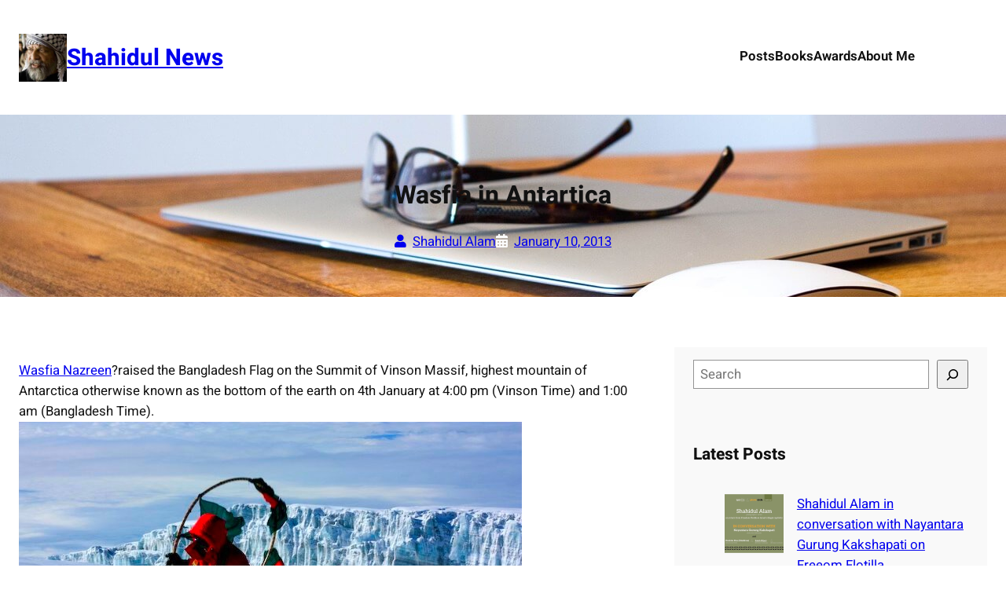

--- FILE ---
content_type: text/html; charset=UTF-8
request_url: https://shahidulnews.com/wasfia-in-antartica/
body_size: 125261
content:
<!DOCTYPE html>
<html lang="en-US" prefix="og: https://ogp.me/ns#">
<head>
	<meta charset="UTF-8" />
	<meta name="viewport" content="width=device-width, initial-scale=1" />
	<style>img:is([sizes="auto" i], [sizes^="auto," i]) { contain-intrinsic-size: 3000px 1500px }</style>
	
<!-- Search Engine Optimization by Rank Math - https://rankmath.com/ -->
<meta name="description" content="Wasfia Nazreen?raised the Bangladesh Flag on the Summit of Vinson Massif, highest mountain of Antarctica otherwise known as the bottom of the earth on 4th"/>
<meta name="robots" content="index, follow, max-snippet:-1, max-video-preview:-1, max-image-preview:large"/>
<link rel="canonical" href="https://shahidulnews.com/wasfia-in-antartica/" />
<meta property="og:locale" content="en_US" />
<meta property="og:type" content="article" />
<meta property="og:title" content="Wasfia in Antartica - Shahidul News" />
<meta property="og:description" content="Wasfia Nazreen?raised the Bangladesh Flag on the Summit of Vinson Massif, highest mountain of Antarctica otherwise known as the bottom of the earth on 4th" />
<meta property="og:url" content="https://shahidulnews.com/wasfia-in-antartica/" />
<meta property="og:site_name" content="Shahidul News" />
<meta property="article:tag" content="Bangladesh" />
<meta property="article:tag" content="mountaineering" />
<meta property="article:tag" content="Summit" />
<meta property="article:tag" content="Wasfia Nazreen" />
<meta property="article:section" content="Bangladesh" />
<meta property="og:image" content="http://www.shahidulnews.com/wp-content/uploads/2013/01/walking-with-flag.jpg" />
<meta property="og:image:alt" content="Wasfia in Antartica" />
<meta property="article:published_time" content="2013-01-10T14:24:13+00:00" />
<meta name="twitter:card" content="summary_large_image" />
<meta name="twitter:title" content="Wasfia in Antartica - Shahidul News" />
<meta name="twitter:description" content="Wasfia Nazreen?raised the Bangladesh Flag on the Summit of Vinson Massif, highest mountain of Antarctica otherwise known as the bottom of the earth on 4th" />
<meta name="twitter:image" content="http://www.shahidulnews.com/wp-content/uploads/2013/01/walking-with-flag.jpg" />
<meta name="twitter:label1" content="Written by" />
<meta name="twitter:data1" content="Shahidul Alam" />
<meta name="twitter:label2" content="Time to read" />
<meta name="twitter:data2" content="Less than a minute" />
<script type="application/ld+json" class="rank-math-schema">{"@context":"https://schema.org","@graph":[{"@type":["Person","Organization"],"@id":"https://shahidulnews.com/#person","name":"Shahidul News","logo":{"@type":"ImageObject","@id":"https://shahidulnews.com/#logo","url":"https://shahidulnews.com/wp-content/uploads/2024/08/shahidul-alam-icon-compressed-150x150.jpg","contentUrl":"https://shahidulnews.com/wp-content/uploads/2024/08/shahidul-alam-icon-compressed-150x150.jpg","caption":"Shahidul News","inLanguage":"en-US"},"image":{"@type":"ImageObject","@id":"https://shahidulnews.com/#logo","url":"https://shahidulnews.com/wp-content/uploads/2024/08/shahidul-alam-icon-compressed-150x150.jpg","contentUrl":"https://shahidulnews.com/wp-content/uploads/2024/08/shahidul-alam-icon-compressed-150x150.jpg","caption":"Shahidul News","inLanguage":"en-US"}},{"@type":"WebSite","@id":"https://shahidulnews.com/#website","url":"https://shahidulnews.com","name":"Shahidul News","publisher":{"@id":"https://shahidulnews.com/#person"},"inLanguage":"en-US"},{"@type":"ImageObject","@id":"http://www.shahidulnews.com/wp-content/uploads/2013/01/with-flag.jpg","url":"http://www.shahidulnews.com/wp-content/uploads/2013/01/with-flag.jpg","width":"200","height":"200","inLanguage":"en-US"},{"@type":"WebPage","@id":"https://shahidulnews.com/wasfia-in-antartica/#webpage","url":"https://shahidulnews.com/wasfia-in-antartica/","name":"Wasfia in Antartica - Shahidul News","datePublished":"2013-01-10T14:24:13+00:00","dateModified":"2013-01-10T14:24:13+00:00","isPartOf":{"@id":"https://shahidulnews.com/#website"},"primaryImageOfPage":{"@id":"http://www.shahidulnews.com/wp-content/uploads/2013/01/with-flag.jpg"},"inLanguage":"en-US"},{"@type":"Person","@id":"https://shahidulnews.com/author/shahidul-alam/","name":"Shahidul Alam","url":"https://shahidulnews.com/author/shahidul-alam/","image":{"@type":"ImageObject","@id":"https://secure.gravatar.com/avatar/e15d5811faf18967741fbabe8e5af02e2201b72725c89c7c7ba5ff781d45b0fd?s=96&amp;d=mm&amp;r=g","url":"https://secure.gravatar.com/avatar/e15d5811faf18967741fbabe8e5af02e2201b72725c89c7c7ba5ff781d45b0fd?s=96&amp;d=mm&amp;r=g","caption":"Shahidul Alam","inLanguage":"en-US"},"sameAs":["http://www.shahidulalam.com"]},{"@type":"BlogPosting","headline":"Wasfia in Antartica - Shahidul News","datePublished":"2013-01-10T14:24:13+00:00","dateModified":"2013-01-10T14:24:13+00:00","articleSection":"Bangladesh, South Asia","author":{"@id":"https://shahidulnews.com/author/shahidul-alam/","name":"Shahidul Alam"},"publisher":{"@id":"https://shahidulnews.com/#person"},"description":"Wasfia Nazreen?raised the Bangladesh Flag on the Summit of Vinson Massif, highest mountain of Antarctica otherwise known as the bottom of the earth on 4th","name":"Wasfia in Antartica - Shahidul News","@id":"https://shahidulnews.com/wasfia-in-antartica/#richSnippet","isPartOf":{"@id":"https://shahidulnews.com/wasfia-in-antartica/#webpage"},"image":{"@id":"http://www.shahidulnews.com/wp-content/uploads/2013/01/with-flag.jpg"},"inLanguage":"en-US","mainEntityOfPage":{"@id":"https://shahidulnews.com/wasfia-in-antartica/#webpage"}}]}</script>
<!-- /Rank Math WordPress SEO plugin -->

<title>Wasfia in Antartica - Shahidul News</title>
<link rel="alternate" type="application/rss+xml" title="Shahidul News &raquo; Feed" href="https://shahidulnews.com/feed/" />
<link rel="alternate" type="application/rss+xml" title="Shahidul News &raquo; Comments Feed" href="https://shahidulnews.com/comments/feed/" />
<link rel="alternate" type="application/rss+xml" title="Shahidul News &raquo; Wasfia in Antartica Comments Feed" href="https://shahidulnews.com/wasfia-in-antartica/feed/" />
<script>
window._wpemojiSettings = {"baseUrl":"https:\/\/s.w.org\/images\/core\/emoji\/16.0.1\/72x72\/","ext":".png","svgUrl":"https:\/\/s.w.org\/images\/core\/emoji\/16.0.1\/svg\/","svgExt":".svg","source":{"concatemoji":"https:\/\/shahidulnews.com\/wp-includes\/js\/wp-emoji-release.min.js?ver=6.8.3"}};
/*! This file is auto-generated */
!function(s,n){var o,i,e;function c(e){try{var t={supportTests:e,timestamp:(new Date).valueOf()};sessionStorage.setItem(o,JSON.stringify(t))}catch(e){}}function p(e,t,n){e.clearRect(0,0,e.canvas.width,e.canvas.height),e.fillText(t,0,0);var t=new Uint32Array(e.getImageData(0,0,e.canvas.width,e.canvas.height).data),a=(e.clearRect(0,0,e.canvas.width,e.canvas.height),e.fillText(n,0,0),new Uint32Array(e.getImageData(0,0,e.canvas.width,e.canvas.height).data));return t.every(function(e,t){return e===a[t]})}function u(e,t){e.clearRect(0,0,e.canvas.width,e.canvas.height),e.fillText(t,0,0);for(var n=e.getImageData(16,16,1,1),a=0;a<n.data.length;a++)if(0!==n.data[a])return!1;return!0}function f(e,t,n,a){switch(t){case"flag":return n(e,"\ud83c\udff3\ufe0f\u200d\u26a7\ufe0f","\ud83c\udff3\ufe0f\u200b\u26a7\ufe0f")?!1:!n(e,"\ud83c\udde8\ud83c\uddf6","\ud83c\udde8\u200b\ud83c\uddf6")&&!n(e,"\ud83c\udff4\udb40\udc67\udb40\udc62\udb40\udc65\udb40\udc6e\udb40\udc67\udb40\udc7f","\ud83c\udff4\u200b\udb40\udc67\u200b\udb40\udc62\u200b\udb40\udc65\u200b\udb40\udc6e\u200b\udb40\udc67\u200b\udb40\udc7f");case"emoji":return!a(e,"\ud83e\udedf")}return!1}function g(e,t,n,a){var r="undefined"!=typeof WorkerGlobalScope&&self instanceof WorkerGlobalScope?new OffscreenCanvas(300,150):s.createElement("canvas"),o=r.getContext("2d",{willReadFrequently:!0}),i=(o.textBaseline="top",o.font="600 32px Arial",{});return e.forEach(function(e){i[e]=t(o,e,n,a)}),i}function t(e){var t=s.createElement("script");t.src=e,t.defer=!0,s.head.appendChild(t)}"undefined"!=typeof Promise&&(o="wpEmojiSettingsSupports",i=["flag","emoji"],n.supports={everything:!0,everythingExceptFlag:!0},e=new Promise(function(e){s.addEventListener("DOMContentLoaded",e,{once:!0})}),new Promise(function(t){var n=function(){try{var e=JSON.parse(sessionStorage.getItem(o));if("object"==typeof e&&"number"==typeof e.timestamp&&(new Date).valueOf()<e.timestamp+604800&&"object"==typeof e.supportTests)return e.supportTests}catch(e){}return null}();if(!n){if("undefined"!=typeof Worker&&"undefined"!=typeof OffscreenCanvas&&"undefined"!=typeof URL&&URL.createObjectURL&&"undefined"!=typeof Blob)try{var e="postMessage("+g.toString()+"("+[JSON.stringify(i),f.toString(),p.toString(),u.toString()].join(",")+"));",a=new Blob([e],{type:"text/javascript"}),r=new Worker(URL.createObjectURL(a),{name:"wpTestEmojiSupports"});return void(r.onmessage=function(e){c(n=e.data),r.terminate(),t(n)})}catch(e){}c(n=g(i,f,p,u))}t(n)}).then(function(e){for(var t in e)n.supports[t]=e[t],n.supports.everything=n.supports.everything&&n.supports[t],"flag"!==t&&(n.supports.everythingExceptFlag=n.supports.everythingExceptFlag&&n.supports[t]);n.supports.everythingExceptFlag=n.supports.everythingExceptFlag&&!n.supports.flag,n.DOMReady=!1,n.readyCallback=function(){n.DOMReady=!0}}).then(function(){return e}).then(function(){var e;n.supports.everything||(n.readyCallback(),(e=n.source||{}).concatemoji?t(e.concatemoji):e.wpemoji&&e.twemoji&&(t(e.twemoji),t(e.wpemoji)))}))}((window,document),window._wpemojiSettings);
</script>
<style id='wp-block-site-logo-inline-css'>
.wp-block-site-logo{box-sizing:border-box;line-height:0}.wp-block-site-logo a{display:inline-block;line-height:0}.wp-block-site-logo.is-default-size img{height:auto;width:120px}.wp-block-site-logo img{height:auto;max-width:100%}.wp-block-site-logo a,.wp-block-site-logo img{border-radius:inherit}.wp-block-site-logo.aligncenter{margin-left:auto;margin-right:auto;text-align:center}:root :where(.wp-block-site-logo.is-style-rounded){border-radius:9999px}
</style>
<style id='wp-block-site-title-inline-css'>
.wp-block-site-title{box-sizing:border-box}.wp-block-site-title :where(a){color:inherit;font-family:inherit;font-size:inherit;font-style:inherit;font-weight:inherit;letter-spacing:inherit;line-height:inherit;text-decoration:inherit}
</style>
<style id='wp-block-group-inline-css'>
.wp-block-group{box-sizing:border-box}:where(.wp-block-group.wp-block-group-is-layout-constrained){position:relative}
</style>
<style id='wp-block-navigation-link-inline-css'>
.wp-block-navigation .wp-block-navigation-item__label{overflow-wrap:break-word}.wp-block-navigation .wp-block-navigation-item__description{display:none}.link-ui-tools{border-top:1px solid #f0f0f0;padding:8px}.link-ui-block-inserter{padding-top:8px}.link-ui-block-inserter__back{margin-left:8px;text-transform:uppercase}
</style>
<link rel='stylesheet' id='wp-block-navigation-css' href='https://shahidulnews.com/wp-includes/blocks/navigation/style.min.css?ver=6.8.3' media='all' />
<style id='wp-block-post-title-inline-css'>
.wp-block-post-title{box-sizing:border-box;word-break:break-word}.wp-block-post-title :where(a){display:inline-block;font-family:inherit;font-size:inherit;font-style:inherit;font-weight:inherit;letter-spacing:inherit;line-height:inherit;text-decoration:inherit}
</style>
<style id='wp-block-post-author-name-inline-css'>
.wp-block-post-author-name{box-sizing:border-box}
</style>
<style id='wp-block-post-date-inline-css'>
.wp-block-post-date{box-sizing:border-box}
</style>
<link rel='stylesheet' id='wp-block-cover-css' href='https://shahidulnews.com/wp-includes/blocks/cover/style.min.css?ver=6.8.3' media='all' />
<style id='wp-block-post-featured-image-inline-css'>
.wp-block-post-featured-image{margin-left:0;margin-right:0}.wp-block-post-featured-image a{display:block;height:100%}.wp-block-post-featured-image :where(img){box-sizing:border-box;height:auto;max-width:100%;vertical-align:bottom;width:100%}.wp-block-post-featured-image.alignfull img,.wp-block-post-featured-image.alignwide img{width:100%}.wp-block-post-featured-image .wp-block-post-featured-image__overlay.has-background-dim{background-color:#000;inset:0;position:absolute}.wp-block-post-featured-image{position:relative}.wp-block-post-featured-image .wp-block-post-featured-image__overlay.has-background-gradient{background-color:initial}.wp-block-post-featured-image .wp-block-post-featured-image__overlay.has-background-dim-0{opacity:0}.wp-block-post-featured-image .wp-block-post-featured-image__overlay.has-background-dim-10{opacity:.1}.wp-block-post-featured-image .wp-block-post-featured-image__overlay.has-background-dim-20{opacity:.2}.wp-block-post-featured-image .wp-block-post-featured-image__overlay.has-background-dim-30{opacity:.3}.wp-block-post-featured-image .wp-block-post-featured-image__overlay.has-background-dim-40{opacity:.4}.wp-block-post-featured-image .wp-block-post-featured-image__overlay.has-background-dim-50{opacity:.5}.wp-block-post-featured-image .wp-block-post-featured-image__overlay.has-background-dim-60{opacity:.6}.wp-block-post-featured-image .wp-block-post-featured-image__overlay.has-background-dim-70{opacity:.7}.wp-block-post-featured-image .wp-block-post-featured-image__overlay.has-background-dim-80{opacity:.8}.wp-block-post-featured-image .wp-block-post-featured-image__overlay.has-background-dim-90{opacity:.9}.wp-block-post-featured-image .wp-block-post-featured-image__overlay.has-background-dim-100{opacity:1}.wp-block-post-featured-image:where(.alignleft,.alignright){width:100%}
</style>
<style id='wp-block-post-content-inline-css'>
.wp-block-post-content{display:flow-root}
</style>
<style id='wp-block-post-terms-inline-css'>
.wp-block-post-terms{box-sizing:border-box}.wp-block-post-terms .wp-block-post-terms__separator{white-space:pre-wrap}
</style>
<style id='wp-block-post-comments-form-inline-css'>
:where(.wp-block-post-comments-form) input:not([type=submit]),:where(.wp-block-post-comments-form) textarea{border:1px solid #949494;font-family:inherit;font-size:1em}:where(.wp-block-post-comments-form) input:where(:not([type=submit]):not([type=checkbox])),:where(.wp-block-post-comments-form) textarea{padding:calc(.667em + 2px)}.wp-block-post-comments-form{box-sizing:border-box}.wp-block-post-comments-form[style*=font-weight] :where(.comment-reply-title){font-weight:inherit}.wp-block-post-comments-form[style*=font-family] :where(.comment-reply-title){font-family:inherit}.wp-block-post-comments-form[class*=-font-size] :where(.comment-reply-title),.wp-block-post-comments-form[style*=font-size] :where(.comment-reply-title){font-size:inherit}.wp-block-post-comments-form[style*=line-height] :where(.comment-reply-title){line-height:inherit}.wp-block-post-comments-form[style*=font-style] :where(.comment-reply-title){font-style:inherit}.wp-block-post-comments-form[style*=letter-spacing] :where(.comment-reply-title){letter-spacing:inherit}.wp-block-post-comments-form :where(input[type=submit]){box-shadow:none;cursor:pointer;display:inline-block;overflow-wrap:break-word;text-align:center}.wp-block-post-comments-form .comment-form input:not([type=submit]):not([type=checkbox]):not([type=hidden]),.wp-block-post-comments-form .comment-form textarea{box-sizing:border-box;display:block;width:100%}.wp-block-post-comments-form .comment-form-author label,.wp-block-post-comments-form .comment-form-email label,.wp-block-post-comments-form .comment-form-url label{display:block;margin-bottom:.25em}.wp-block-post-comments-form .comment-form-cookies-consent{display:flex;gap:.25em}.wp-block-post-comments-form .comment-form-cookies-consent #wp-comment-cookies-consent{margin-top:.35em}.wp-block-post-comments-form .comment-reply-title{margin-bottom:0}.wp-block-post-comments-form .comment-reply-title :where(small){font-size:var(--wp--preset--font-size--medium,smaller);margin-left:.5em}
</style>
<style id='wp-block-buttons-inline-css'>
.wp-block-buttons{box-sizing:border-box}.wp-block-buttons.is-vertical{flex-direction:column}.wp-block-buttons.is-vertical>.wp-block-button:last-child{margin-bottom:0}.wp-block-buttons>.wp-block-button{display:inline-block;margin:0}.wp-block-buttons.is-content-justification-left{justify-content:flex-start}.wp-block-buttons.is-content-justification-left.is-vertical{align-items:flex-start}.wp-block-buttons.is-content-justification-center{justify-content:center}.wp-block-buttons.is-content-justification-center.is-vertical{align-items:center}.wp-block-buttons.is-content-justification-right{justify-content:flex-end}.wp-block-buttons.is-content-justification-right.is-vertical{align-items:flex-end}.wp-block-buttons.is-content-justification-space-between{justify-content:space-between}.wp-block-buttons.aligncenter{text-align:center}.wp-block-buttons:not(.is-content-justification-space-between,.is-content-justification-right,.is-content-justification-left,.is-content-justification-center) .wp-block-button.aligncenter{margin-left:auto;margin-right:auto;width:100%}.wp-block-buttons[style*=text-decoration] .wp-block-button,.wp-block-buttons[style*=text-decoration] .wp-block-button__link{text-decoration:inherit}.wp-block-buttons.has-custom-font-size .wp-block-button__link{font-size:inherit}.wp-block-buttons .wp-block-button__link{width:100%}.wp-block-button.aligncenter{text-align:center}
</style>
<style id='wp-block-button-inline-css'>
.wp-block-button__link{align-content:center;box-sizing:border-box;cursor:pointer;display:inline-block;height:100%;text-align:center;word-break:break-word}.wp-block-button__link.aligncenter{text-align:center}.wp-block-button__link.alignright{text-align:right}:where(.wp-block-button__link){border-radius:9999px;box-shadow:none;padding:calc(.667em + 2px) calc(1.333em + 2px);text-decoration:none}.wp-block-button[style*=text-decoration] .wp-block-button__link{text-decoration:inherit}.wp-block-buttons>.wp-block-button.has-custom-width{max-width:none}.wp-block-buttons>.wp-block-button.has-custom-width .wp-block-button__link{width:100%}.wp-block-buttons>.wp-block-button.has-custom-font-size .wp-block-button__link{font-size:inherit}.wp-block-buttons>.wp-block-button.wp-block-button__width-25{width:calc(25% - var(--wp--style--block-gap, .5em)*.75)}.wp-block-buttons>.wp-block-button.wp-block-button__width-50{width:calc(50% - var(--wp--style--block-gap, .5em)*.5)}.wp-block-buttons>.wp-block-button.wp-block-button__width-75{width:calc(75% - var(--wp--style--block-gap, .5em)*.25)}.wp-block-buttons>.wp-block-button.wp-block-button__width-100{flex-basis:100%;width:100%}.wp-block-buttons.is-vertical>.wp-block-button.wp-block-button__width-25{width:25%}.wp-block-buttons.is-vertical>.wp-block-button.wp-block-button__width-50{width:50%}.wp-block-buttons.is-vertical>.wp-block-button.wp-block-button__width-75{width:75%}.wp-block-button.is-style-squared,.wp-block-button__link.wp-block-button.is-style-squared{border-radius:0}.wp-block-button.no-border-radius,.wp-block-button__link.no-border-radius{border-radius:0!important}:root :where(.wp-block-button .wp-block-button__link.is-style-outline),:root :where(.wp-block-button.is-style-outline>.wp-block-button__link){border:2px solid;padding:.667em 1.333em}:root :where(.wp-block-button .wp-block-button__link.is-style-outline:not(.has-text-color)),:root :where(.wp-block-button.is-style-outline>.wp-block-button__link:not(.has-text-color)){color:currentColor}:root :where(.wp-block-button .wp-block-button__link.is-style-outline:not(.has-background)),:root :where(.wp-block-button.is-style-outline>.wp-block-button__link:not(.has-background)){background-color:initial;background-image:none}
</style>
<style id='wp-block-search-inline-css'>
.wp-block-search__button{margin-left:10px;word-break:normal}.wp-block-search__button.has-icon{line-height:0}.wp-block-search__button svg{height:1.25em;min-height:24px;min-width:24px;width:1.25em;fill:currentColor;vertical-align:text-bottom}:where(.wp-block-search__button){border:1px solid #ccc;padding:6px 10px}.wp-block-search__inside-wrapper{display:flex;flex:auto;flex-wrap:nowrap;max-width:100%}.wp-block-search__label{width:100%}.wp-block-search__input{appearance:none;border:1px solid #949494;flex-grow:1;margin-left:0;margin-right:0;min-width:3rem;padding:8px;text-decoration:unset!important}.wp-block-search.wp-block-search__button-only .wp-block-search__button{box-sizing:border-box;display:flex;flex-shrink:0;justify-content:center;margin-left:0;max-width:100%}.wp-block-search.wp-block-search__button-only .wp-block-search__inside-wrapper{min-width:0!important;transition-property:width}.wp-block-search.wp-block-search__button-only .wp-block-search__input{flex-basis:100%;transition-duration:.3s}.wp-block-search.wp-block-search__button-only.wp-block-search__searchfield-hidden,.wp-block-search.wp-block-search__button-only.wp-block-search__searchfield-hidden .wp-block-search__inside-wrapper{overflow:hidden}.wp-block-search.wp-block-search__button-only.wp-block-search__searchfield-hidden .wp-block-search__input{border-left-width:0!important;border-right-width:0!important;flex-basis:0;flex-grow:0;margin:0;min-width:0!important;padding-left:0!important;padding-right:0!important;width:0!important}:where(.wp-block-search__input){font-family:inherit;font-size:inherit;font-style:inherit;font-weight:inherit;letter-spacing:inherit;line-height:inherit;text-transform:inherit}:where(.wp-block-search__button-inside .wp-block-search__inside-wrapper){border:1px solid #949494;box-sizing:border-box;padding:4px}:where(.wp-block-search__button-inside .wp-block-search__inside-wrapper) .wp-block-search__input{border:none;border-radius:0;padding:0 4px}:where(.wp-block-search__button-inside .wp-block-search__inside-wrapper) .wp-block-search__input:focus{outline:none}:where(.wp-block-search__button-inside .wp-block-search__inside-wrapper) :where(.wp-block-search__button){padding:4px 8px}.wp-block-search.aligncenter .wp-block-search__inside-wrapper{margin:auto}.wp-block[data-align=right] .wp-block-search.wp-block-search__button-only .wp-block-search__inside-wrapper{float:right}
</style>
<style id='wp-block-heading-inline-css'>
h1.has-background,h2.has-background,h3.has-background,h4.has-background,h5.has-background,h6.has-background{padding:1.25em 2.375em}h1.has-text-align-left[style*=writing-mode]:where([style*=vertical-lr]),h1.has-text-align-right[style*=writing-mode]:where([style*=vertical-rl]),h2.has-text-align-left[style*=writing-mode]:where([style*=vertical-lr]),h2.has-text-align-right[style*=writing-mode]:where([style*=vertical-rl]),h3.has-text-align-left[style*=writing-mode]:where([style*=vertical-lr]),h3.has-text-align-right[style*=writing-mode]:where([style*=vertical-rl]),h4.has-text-align-left[style*=writing-mode]:where([style*=vertical-lr]),h4.has-text-align-right[style*=writing-mode]:where([style*=vertical-rl]),h5.has-text-align-left[style*=writing-mode]:where([style*=vertical-lr]),h5.has-text-align-right[style*=writing-mode]:where([style*=vertical-rl]),h6.has-text-align-left[style*=writing-mode]:where([style*=vertical-lr]),h6.has-text-align-right[style*=writing-mode]:where([style*=vertical-rl]){rotate:180deg}
</style>
<style id='wp-block-latest-posts-inline-css'>
.wp-block-latest-posts{box-sizing:border-box}.wp-block-latest-posts.alignleft{margin-right:2em}.wp-block-latest-posts.alignright{margin-left:2em}.wp-block-latest-posts.wp-block-latest-posts__list{list-style:none}.wp-block-latest-posts.wp-block-latest-posts__list li{clear:both;overflow-wrap:break-word}.wp-block-latest-posts.is-grid{display:flex;flex-wrap:wrap}.wp-block-latest-posts.is-grid li{margin:0 1.25em 1.25em 0;width:100%}@media (min-width:600px){.wp-block-latest-posts.columns-2 li{width:calc(50% - .625em)}.wp-block-latest-posts.columns-2 li:nth-child(2n){margin-right:0}.wp-block-latest-posts.columns-3 li{width:calc(33.33333% - .83333em)}.wp-block-latest-posts.columns-3 li:nth-child(3n){margin-right:0}.wp-block-latest-posts.columns-4 li{width:calc(25% - .9375em)}.wp-block-latest-posts.columns-4 li:nth-child(4n){margin-right:0}.wp-block-latest-posts.columns-5 li{width:calc(20% - 1em)}.wp-block-latest-posts.columns-5 li:nth-child(5n){margin-right:0}.wp-block-latest-posts.columns-6 li{width:calc(16.66667% - 1.04167em)}.wp-block-latest-posts.columns-6 li:nth-child(6n){margin-right:0}}:root :where(.wp-block-latest-posts.is-grid){padding:0}:root :where(.wp-block-latest-posts.wp-block-latest-posts__list){padding-left:0}.wp-block-latest-posts__post-author,.wp-block-latest-posts__post-date{display:block;font-size:.8125em}.wp-block-latest-posts__post-excerpt,.wp-block-latest-posts__post-full-content{margin-bottom:1em;margin-top:.5em}.wp-block-latest-posts__featured-image a{display:inline-block}.wp-block-latest-posts__featured-image img{height:auto;max-width:100%;width:auto}.wp-block-latest-posts__featured-image.alignleft{float:left;margin-right:1em}.wp-block-latest-posts__featured-image.alignright{float:right;margin-left:1em}.wp-block-latest-posts__featured-image.aligncenter{margin-bottom:1em;text-align:center}
</style>
<style id='wp-block-categories-inline-css'>
.wp-block-categories{box-sizing:border-box}.wp-block-categories.alignleft{margin-right:2em}.wp-block-categories.alignright{margin-left:2em}.wp-block-categories.wp-block-categories-dropdown.aligncenter{text-align:center}.wp-block-categories .wp-block-categories__label{display:block;width:100%}
</style>
<style id='wp-block-tag-cloud-inline-css'>
.wp-block-tag-cloud{box-sizing:border-box}.wp-block-tag-cloud.aligncenter{justify-content:center;text-align:center}.wp-block-tag-cloud.alignfull{padding-left:1em;padding-right:1em}.wp-block-tag-cloud a{display:inline-block;margin-right:5px}.wp-block-tag-cloud span{display:inline-block;margin-left:5px;text-decoration:none}:root :where(.wp-block-tag-cloud.is-style-outline){display:flex;flex-wrap:wrap;gap:1ch}:root :where(.wp-block-tag-cloud.is-style-outline a){border:1px solid;font-size:unset!important;margin-right:0;padding:1ch 2ch;text-decoration:none!important}
</style>
<style id='wp-block-columns-inline-css'>
.wp-block-columns{align-items:normal!important;box-sizing:border-box;display:flex;flex-wrap:wrap!important}@media (min-width:782px){.wp-block-columns{flex-wrap:nowrap!important}}.wp-block-columns.are-vertically-aligned-top{align-items:flex-start}.wp-block-columns.are-vertically-aligned-center{align-items:center}.wp-block-columns.are-vertically-aligned-bottom{align-items:flex-end}@media (max-width:781px){.wp-block-columns:not(.is-not-stacked-on-mobile)>.wp-block-column{flex-basis:100%!important}}@media (min-width:782px){.wp-block-columns:not(.is-not-stacked-on-mobile)>.wp-block-column{flex-basis:0;flex-grow:1}.wp-block-columns:not(.is-not-stacked-on-mobile)>.wp-block-column[style*=flex-basis]{flex-grow:0}}.wp-block-columns.is-not-stacked-on-mobile{flex-wrap:nowrap!important}.wp-block-columns.is-not-stacked-on-mobile>.wp-block-column{flex-basis:0;flex-grow:1}.wp-block-columns.is-not-stacked-on-mobile>.wp-block-column[style*=flex-basis]{flex-grow:0}:where(.wp-block-columns){margin-bottom:1.75em}:where(.wp-block-columns.has-background){padding:1.25em 2.375em}.wp-block-column{flex-grow:1;min-width:0;overflow-wrap:break-word;word-break:break-word}.wp-block-column.is-vertically-aligned-top{align-self:flex-start}.wp-block-column.is-vertically-aligned-center{align-self:center}.wp-block-column.is-vertically-aligned-bottom{align-self:flex-end}.wp-block-column.is-vertically-aligned-stretch{align-self:stretch}.wp-block-column.is-vertically-aligned-bottom,.wp-block-column.is-vertically-aligned-center,.wp-block-column.is-vertically-aligned-top{width:100%}
</style>
<style id='wp-block-separator-inline-css'>
@charset "UTF-8";.wp-block-separator{border:none;border-top:2px solid}:root :where(.wp-block-separator.is-style-dots){height:auto;line-height:1;text-align:center}:root :where(.wp-block-separator.is-style-dots):before{color:currentColor;content:"···";font-family:serif;font-size:1.5em;letter-spacing:2em;padding-left:2em}.wp-block-separator.is-style-dots{background:none!important;border:none!important}
</style>
<style id='wp-block-site-tagline-inline-css'>
.wp-block-site-tagline{box-sizing:border-box}
</style>
<style id='wp-block-paragraph-inline-css'>
.is-small-text{font-size:.875em}.is-regular-text{font-size:1em}.is-large-text{font-size:2.25em}.is-larger-text{font-size:3em}.has-drop-cap:not(:focus):first-letter{float:left;font-size:8.4em;font-style:normal;font-weight:100;line-height:.68;margin:.05em .1em 0 0;text-transform:uppercase}body.rtl .has-drop-cap:not(:focus):first-letter{float:none;margin-left:.1em}p.has-drop-cap.has-background{overflow:hidden}:root :where(p.has-background){padding:1.25em 2.375em}:where(p.has-text-color:not(.has-link-color)) a{color:inherit}p.has-text-align-left[style*="writing-mode:vertical-lr"],p.has-text-align-right[style*="writing-mode:vertical-rl"]{rotate:180deg}
</style>
<link rel='stylesheet' id='wp-block-social-links-css' href='https://shahidulnews.com/wp-includes/blocks/social-links/style.min.css?ver=6.8.3' media='all' />
<link rel='stylesheet' id='wp-block-image-css' href='https://shahidulnews.com/wp-includes/blocks/image/style.min.css?ver=6.8.3' media='all' />
<link rel='stylesheet' id='wp-block-library-css' href='https://shahidulnews.com/wp-includes/css/dist/block-library/common.min.css?ver=6.8.3' media='all' />
<style id='global-styles-inline-css'>
:root{--wp--preset--aspect-ratio--square: 1;--wp--preset--aspect-ratio--4-3: 4/3;--wp--preset--aspect-ratio--3-4: 3/4;--wp--preset--aspect-ratio--3-2: 3/2;--wp--preset--aspect-ratio--2-3: 2/3;--wp--preset--aspect-ratio--16-9: 16/9;--wp--preset--aspect-ratio--9-16: 9/16;--wp--preset--color--black: #000000;--wp--preset--color--cyan-bluish-gray: #abb8c3;--wp--preset--color--white: #ffffff;--wp--preset--color--pale-pink: #f78da7;--wp--preset--color--vivid-red: #cf2e2e;--wp--preset--color--luminous-vivid-orange: #ff6900;--wp--preset--color--luminous-vivid-amber: #fcb900;--wp--preset--color--light-green-cyan: #7bdcb5;--wp--preset--color--vivid-green-cyan: #00d084;--wp--preset--color--pale-cyan-blue: #8ed1fc;--wp--preset--color--vivid-cyan-blue: #0693e3;--wp--preset--color--vivid-purple: #9b51e0;--wp--preset--color--primary: #FF9800;--wp--preset--color--secondary: #707c00;--wp--preset--color--base: #f9f9f9;--wp--preset--color--base-2: #ffffff;--wp--preset--color--contrast: #111111;--wp--preset--color--contrast-2: #636363;--wp--preset--color--contrast-3: #A4A4A4;--wp--preset--color--accent: #cfcabe;--wp--preset--color--accent-2: #c2a990;--wp--preset--color--accent-3: #d8613c;--wp--preset--color--accent-4: #b1c5a4;--wp--preset--color--accent-5: #b5bdbc;--wp--preset--color--link-color: #fcfcfc;--wp--preset--color--accent-6: #F5F8FE;--wp--preset--color--accent-7: #F8F8F8;--wp--preset--color--button-hover-color: #de8d14 ;--wp--preset--gradient--vivid-cyan-blue-to-vivid-purple: linear-gradient(135deg,rgba(6,147,227,1) 0%,rgb(155,81,224) 100%);--wp--preset--gradient--light-green-cyan-to-vivid-green-cyan: linear-gradient(135deg,rgb(122,220,180) 0%,rgb(0,208,130) 100%);--wp--preset--gradient--luminous-vivid-amber-to-luminous-vivid-orange: linear-gradient(135deg,rgba(252,185,0,1) 0%,rgba(255,105,0,1) 100%);--wp--preset--gradient--luminous-vivid-orange-to-vivid-red: linear-gradient(135deg,rgba(255,105,0,1) 0%,rgb(207,46,46) 100%);--wp--preset--gradient--very-light-gray-to-cyan-bluish-gray: linear-gradient(135deg,rgb(238,238,238) 0%,rgb(169,184,195) 100%);--wp--preset--gradient--cool-to-warm-spectrum: linear-gradient(135deg,rgb(74,234,220) 0%,rgb(151,120,209) 20%,rgb(207,42,186) 40%,rgb(238,44,130) 60%,rgb(251,105,98) 80%,rgb(254,248,76) 100%);--wp--preset--gradient--blush-light-purple: linear-gradient(135deg,rgb(255,206,236) 0%,rgb(152,150,240) 100%);--wp--preset--gradient--blush-bordeaux: linear-gradient(135deg,rgb(254,205,165) 0%,rgb(254,45,45) 50%,rgb(107,0,62) 100%);--wp--preset--gradient--luminous-dusk: linear-gradient(135deg,rgb(255,203,112) 0%,rgb(199,81,192) 50%,rgb(65,88,208) 100%);--wp--preset--gradient--pale-ocean: linear-gradient(135deg,rgb(255,245,203) 0%,rgb(182,227,212) 50%,rgb(51,167,181) 100%);--wp--preset--gradient--electric-grass: linear-gradient(135deg,rgb(202,248,128) 0%,rgb(113,206,126) 100%);--wp--preset--gradient--midnight: linear-gradient(135deg,rgb(2,3,129) 0%,rgb(40,116,252) 100%);--wp--preset--gradient--gradient-1: linear-gradient(to bottom, #cfcabe 0%, #F9F9F9 100%);--wp--preset--gradient--gradient-2: linear-gradient(to bottom, #C2A990 0%, #F9F9F9 100%);--wp--preset--gradient--gradient-3: linear-gradient(to bottom, #D8613C 0%, #F9F9F9 100%);--wp--preset--gradient--gradient-4: linear-gradient(to bottom, #B1C5A4 0%, #F9F9F9 100%);--wp--preset--gradient--gradient-5: linear-gradient(to bottom, #B5BDBC 0%, #F9F9F9 100%);--wp--preset--gradient--gradient-6: linear-gradient(to bottom, #A4A4A4 0%, #F9F9F9 100%);--wp--preset--gradient--gradient-7: linear-gradient(to bottom, #cfcabe 50%, #F9F9F9 50%);--wp--preset--gradient--gradient-8: linear-gradient(to bottom, #C2A990 50%, #F9F9F9 50%);--wp--preset--gradient--gradient-9: linear-gradient(to bottom, #D8613C 50%, #F9F9F9 50%);--wp--preset--gradient--gradient-10: linear-gradient(to bottom, #B1C5A4 50%, #F9F9F9 50%);--wp--preset--gradient--gradient-11: linear-gradient(to bottom, #B5BDBC 50%, #F9F9F9 50%);--wp--preset--gradient--gradient-12: linear-gradient(to bottom, #A4A4A4 50%, #F9F9F9 50%);--wp--preset--font-size--small: clamp(0.6rem, 0.6rem + ((1vw - 0.2rem) * 0.585), 0.9rem);--wp--preset--font-size--medium: 1.05rem;--wp--preset--font-size--large: clamp(1.39rem, 1.39rem + ((1vw - 0.2rem) * 0.898), 1.85rem);--wp--preset--font-size--x-large: clamp(1.563rem, 1.563rem + ((1vw - 0.2rem) * 2.072), 2.625rem);--wp--preset--font-size--sml-medium: clamp(0.8rem, 0.8rem + ((1vw - 0.2rem) * 0.39), 1rem);--wp--preset--font-size--mdm-large: clamp(1.188rem, 1.188rem + ((1vw - 0.2rem) * 0.244), 1.313rem);--wp--preset--font-size--xx-large: clamp(1.8rem, 1.8rem + ((1vw - 0.2rem) * 2.829), 3.25rem);--wp--preset--font-family--body: "Heebo", sans-serif;--wp--preset--spacing--20: min(1.5rem, 2vw);--wp--preset--spacing--30: min(2.5rem, 3vw);--wp--preset--spacing--40: min(4rem, 5vw);--wp--preset--spacing--50: min(6.5rem, 8vw);--wp--preset--spacing--60: min(10.5rem, 13vw);--wp--preset--spacing--70: 3.38rem;--wp--preset--spacing--80: 5.06rem;--wp--preset--spacing--10: 1rem;--wp--preset--shadow--natural: 6px 6px 9px rgba(0, 0, 0, 0.2);--wp--preset--shadow--deep: 12px 12px 50px rgba(0, 0, 0, 0.4);--wp--preset--shadow--sharp: 6px 6px 0px rgba(0, 0, 0, 0.2);--wp--preset--shadow--outlined: 6px 6px 0px -3px rgba(255, 255, 255, 1), 6px 6px rgba(0, 0, 0, 1);--wp--preset--shadow--crisp: 6px 6px 0px rgba(0, 0, 0, 1);}:root { --wp--style--global--content-size: 1140px;--wp--style--global--wide-size: 1140px; }:where(body) { margin: 0; }.wp-site-blocks { padding-top: var(--wp--style--root--padding-top); padding-bottom: var(--wp--style--root--padding-bottom); }.has-global-padding { padding-right: var(--wp--style--root--padding-right); padding-left: var(--wp--style--root--padding-left); }.has-global-padding > .alignfull { margin-right: calc(var(--wp--style--root--padding-right) * -1); margin-left: calc(var(--wp--style--root--padding-left) * -1); }.has-global-padding :where(:not(.alignfull.is-layout-flow) > .has-global-padding:not(.wp-block-block, .alignfull)) { padding-right: 0; padding-left: 0; }.has-global-padding :where(:not(.alignfull.is-layout-flow) > .has-global-padding:not(.wp-block-block, .alignfull)) > .alignfull { margin-left: 0; margin-right: 0; }.wp-site-blocks > .alignleft { float: left; margin-right: 2em; }.wp-site-blocks > .alignright { float: right; margin-left: 2em; }.wp-site-blocks > .aligncenter { justify-content: center; margin-left: auto; margin-right: auto; }:where(.wp-site-blocks) > * { margin-block-start: 1.2rem; margin-block-end: 0; }:where(.wp-site-blocks) > :first-child { margin-block-start: 0; }:where(.wp-site-blocks) > :last-child { margin-block-end: 0; }:root { --wp--style--block-gap: 1.2rem; }:root :where(.is-layout-flow) > :first-child{margin-block-start: 0;}:root :where(.is-layout-flow) > :last-child{margin-block-end: 0;}:root :where(.is-layout-flow) > *{margin-block-start: 1.2rem;margin-block-end: 0;}:root :where(.is-layout-constrained) > :first-child{margin-block-start: 0;}:root :where(.is-layout-constrained) > :last-child{margin-block-end: 0;}:root :where(.is-layout-constrained) > *{margin-block-start: 1.2rem;margin-block-end: 0;}:root :where(.is-layout-flex){gap: 1.2rem;}:root :where(.is-layout-grid){gap: 1.2rem;}.is-layout-flow > .alignleft{float: left;margin-inline-start: 0;margin-inline-end: 2em;}.is-layout-flow > .alignright{float: right;margin-inline-start: 2em;margin-inline-end: 0;}.is-layout-flow > .aligncenter{margin-left: auto !important;margin-right: auto !important;}.is-layout-constrained > .alignleft{float: left;margin-inline-start: 0;margin-inline-end: 2em;}.is-layout-constrained > .alignright{float: right;margin-inline-start: 2em;margin-inline-end: 0;}.is-layout-constrained > .aligncenter{margin-left: auto !important;margin-right: auto !important;}.is-layout-constrained > :where(:not(.alignleft):not(.alignright):not(.alignfull)){max-width: var(--wp--style--global--content-size);margin-left: auto !important;margin-right: auto !important;}.is-layout-constrained > .alignwide{max-width: var(--wp--style--global--wide-size);}body .is-layout-flex{display: flex;}.is-layout-flex{flex-wrap: wrap;align-items: center;}.is-layout-flex > :is(*, div){margin: 0;}body .is-layout-grid{display: grid;}.is-layout-grid > :is(*, div){margin: 0;}body{background-color: var(--wp--preset--color--base-2);color: var(--wp--preset--color--contrast);font-family: var(--wp--preset--font-family--body);font-size: var(--wp--preset--font-size--medium);font-style: normal;font-weight: 400;line-height: 1.6;--wp--style--root--padding-top: 0px;--wp--style--root--padding-right: var(--wp--preset--spacing--50);--wp--style--root--padding-bottom: 0px;--wp--style--root--padding-left: var(--wp--preset--spacing--50);}a:where(:not(.wp-element-button)){color: var(--wp--preset--color--contrast);text-decoration: underline;}:root :where(a:where(:not(.wp-element-button)):hover){text-decoration: none;}h1, h2, h3, h4, h5, h6{color: var(--wp--preset--color--contrast);font-weight: 400;line-height: 1.2;}h1{font-size: var(--wp--preset--font-size--xx-large);line-height: 1.15;}h2{font-size: var(--wp--preset--font-size--x-large);}h3{font-size: var(--wp--preset--font-size--large);}h4{font-size: var(--wp--preset--font-size--mdm-large);}h5{font-size: var(--wp--preset--font-size--medium);}h6{font-size: var(--wp--preset--font-size--small);}:root :where(.wp-element-button, .wp-block-button__link){background-color: var(--wp--preset--color--primary);border-width: 0;color: var(--wp--preset--color--base);font-family: inherit;font-size: var(--wp--preset--font-size--small);font-style: normal;font-weight: 500;line-height: inherit;padding-top: 0.6rem;padding-right: 1rem;padding-bottom: 0.6rem;padding-left: 1rem;text-decoration: none;}:root :where(.wp-element-caption, .wp-block-audio figcaption, .wp-block-embed figcaption, .wp-block-gallery figcaption, .wp-block-image figcaption, .wp-block-table figcaption, .wp-block-video figcaption){color: var(--wp--preset--color--contrast-2);font-size: 0.8rem;}.has-black-color{color: var(--wp--preset--color--black) !important;}.has-cyan-bluish-gray-color{color: var(--wp--preset--color--cyan-bluish-gray) !important;}.has-white-color{color: var(--wp--preset--color--white) !important;}.has-pale-pink-color{color: var(--wp--preset--color--pale-pink) !important;}.has-vivid-red-color{color: var(--wp--preset--color--vivid-red) !important;}.has-luminous-vivid-orange-color{color: var(--wp--preset--color--luminous-vivid-orange) !important;}.has-luminous-vivid-amber-color{color: var(--wp--preset--color--luminous-vivid-amber) !important;}.has-light-green-cyan-color{color: var(--wp--preset--color--light-green-cyan) !important;}.has-vivid-green-cyan-color{color: var(--wp--preset--color--vivid-green-cyan) !important;}.has-pale-cyan-blue-color{color: var(--wp--preset--color--pale-cyan-blue) !important;}.has-vivid-cyan-blue-color{color: var(--wp--preset--color--vivid-cyan-blue) !important;}.has-vivid-purple-color{color: var(--wp--preset--color--vivid-purple) !important;}.has-primary-color{color: var(--wp--preset--color--primary) !important;}.has-secondary-color{color: var(--wp--preset--color--secondary) !important;}.has-base-color{color: var(--wp--preset--color--base) !important;}.has-base-2-color{color: var(--wp--preset--color--base-2) !important;}.has-contrast-color{color: var(--wp--preset--color--contrast) !important;}.has-contrast-2-color{color: var(--wp--preset--color--contrast-2) !important;}.has-contrast-3-color{color: var(--wp--preset--color--contrast-3) !important;}.has-accent-color{color: var(--wp--preset--color--accent) !important;}.has-accent-2-color{color: var(--wp--preset--color--accent-2) !important;}.has-accent-3-color{color: var(--wp--preset--color--accent-3) !important;}.has-accent-4-color{color: var(--wp--preset--color--accent-4) !important;}.has-accent-5-color{color: var(--wp--preset--color--accent-5) !important;}.has-link-color-color{color: var(--wp--preset--color--link-color) !important;}.has-accent-6-color{color: var(--wp--preset--color--accent-6) !important;}.has-accent-7-color{color: var(--wp--preset--color--accent-7) !important;}.has-button-hover-color-color{color: var(--wp--preset--color--button-hover-color) !important;}.has-black-background-color{background-color: var(--wp--preset--color--black) !important;}.has-cyan-bluish-gray-background-color{background-color: var(--wp--preset--color--cyan-bluish-gray) !important;}.has-white-background-color{background-color: var(--wp--preset--color--white) !important;}.has-pale-pink-background-color{background-color: var(--wp--preset--color--pale-pink) !important;}.has-vivid-red-background-color{background-color: var(--wp--preset--color--vivid-red) !important;}.has-luminous-vivid-orange-background-color{background-color: var(--wp--preset--color--luminous-vivid-orange) !important;}.has-luminous-vivid-amber-background-color{background-color: var(--wp--preset--color--luminous-vivid-amber) !important;}.has-light-green-cyan-background-color{background-color: var(--wp--preset--color--light-green-cyan) !important;}.has-vivid-green-cyan-background-color{background-color: var(--wp--preset--color--vivid-green-cyan) !important;}.has-pale-cyan-blue-background-color{background-color: var(--wp--preset--color--pale-cyan-blue) !important;}.has-vivid-cyan-blue-background-color{background-color: var(--wp--preset--color--vivid-cyan-blue) !important;}.has-vivid-purple-background-color{background-color: var(--wp--preset--color--vivid-purple) !important;}.has-primary-background-color{background-color: var(--wp--preset--color--primary) !important;}.has-secondary-background-color{background-color: var(--wp--preset--color--secondary) !important;}.has-base-background-color{background-color: var(--wp--preset--color--base) !important;}.has-base-2-background-color{background-color: var(--wp--preset--color--base-2) !important;}.has-contrast-background-color{background-color: var(--wp--preset--color--contrast) !important;}.has-contrast-2-background-color{background-color: var(--wp--preset--color--contrast-2) !important;}.has-contrast-3-background-color{background-color: var(--wp--preset--color--contrast-3) !important;}.has-accent-background-color{background-color: var(--wp--preset--color--accent) !important;}.has-accent-2-background-color{background-color: var(--wp--preset--color--accent-2) !important;}.has-accent-3-background-color{background-color: var(--wp--preset--color--accent-3) !important;}.has-accent-4-background-color{background-color: var(--wp--preset--color--accent-4) !important;}.has-accent-5-background-color{background-color: var(--wp--preset--color--accent-5) !important;}.has-link-color-background-color{background-color: var(--wp--preset--color--link-color) !important;}.has-accent-6-background-color{background-color: var(--wp--preset--color--accent-6) !important;}.has-accent-7-background-color{background-color: var(--wp--preset--color--accent-7) !important;}.has-button-hover-color-background-color{background-color: var(--wp--preset--color--button-hover-color) !important;}.has-black-border-color{border-color: var(--wp--preset--color--black) !important;}.has-cyan-bluish-gray-border-color{border-color: var(--wp--preset--color--cyan-bluish-gray) !important;}.has-white-border-color{border-color: var(--wp--preset--color--white) !important;}.has-pale-pink-border-color{border-color: var(--wp--preset--color--pale-pink) !important;}.has-vivid-red-border-color{border-color: var(--wp--preset--color--vivid-red) !important;}.has-luminous-vivid-orange-border-color{border-color: var(--wp--preset--color--luminous-vivid-orange) !important;}.has-luminous-vivid-amber-border-color{border-color: var(--wp--preset--color--luminous-vivid-amber) !important;}.has-light-green-cyan-border-color{border-color: var(--wp--preset--color--light-green-cyan) !important;}.has-vivid-green-cyan-border-color{border-color: var(--wp--preset--color--vivid-green-cyan) !important;}.has-pale-cyan-blue-border-color{border-color: var(--wp--preset--color--pale-cyan-blue) !important;}.has-vivid-cyan-blue-border-color{border-color: var(--wp--preset--color--vivid-cyan-blue) !important;}.has-vivid-purple-border-color{border-color: var(--wp--preset--color--vivid-purple) !important;}.has-primary-border-color{border-color: var(--wp--preset--color--primary) !important;}.has-secondary-border-color{border-color: var(--wp--preset--color--secondary) !important;}.has-base-border-color{border-color: var(--wp--preset--color--base) !important;}.has-base-2-border-color{border-color: var(--wp--preset--color--base-2) !important;}.has-contrast-border-color{border-color: var(--wp--preset--color--contrast) !important;}.has-contrast-2-border-color{border-color: var(--wp--preset--color--contrast-2) !important;}.has-contrast-3-border-color{border-color: var(--wp--preset--color--contrast-3) !important;}.has-accent-border-color{border-color: var(--wp--preset--color--accent) !important;}.has-accent-2-border-color{border-color: var(--wp--preset--color--accent-2) !important;}.has-accent-3-border-color{border-color: var(--wp--preset--color--accent-3) !important;}.has-accent-4-border-color{border-color: var(--wp--preset--color--accent-4) !important;}.has-accent-5-border-color{border-color: var(--wp--preset--color--accent-5) !important;}.has-link-color-border-color{border-color: var(--wp--preset--color--link-color) !important;}.has-accent-6-border-color{border-color: var(--wp--preset--color--accent-6) !important;}.has-accent-7-border-color{border-color: var(--wp--preset--color--accent-7) !important;}.has-button-hover-color-border-color{border-color: var(--wp--preset--color--button-hover-color) !important;}.has-vivid-cyan-blue-to-vivid-purple-gradient-background{background: var(--wp--preset--gradient--vivid-cyan-blue-to-vivid-purple) !important;}.has-light-green-cyan-to-vivid-green-cyan-gradient-background{background: var(--wp--preset--gradient--light-green-cyan-to-vivid-green-cyan) !important;}.has-luminous-vivid-amber-to-luminous-vivid-orange-gradient-background{background: var(--wp--preset--gradient--luminous-vivid-amber-to-luminous-vivid-orange) !important;}.has-luminous-vivid-orange-to-vivid-red-gradient-background{background: var(--wp--preset--gradient--luminous-vivid-orange-to-vivid-red) !important;}.has-very-light-gray-to-cyan-bluish-gray-gradient-background{background: var(--wp--preset--gradient--very-light-gray-to-cyan-bluish-gray) !important;}.has-cool-to-warm-spectrum-gradient-background{background: var(--wp--preset--gradient--cool-to-warm-spectrum) !important;}.has-blush-light-purple-gradient-background{background: var(--wp--preset--gradient--blush-light-purple) !important;}.has-blush-bordeaux-gradient-background{background: var(--wp--preset--gradient--blush-bordeaux) !important;}.has-luminous-dusk-gradient-background{background: var(--wp--preset--gradient--luminous-dusk) !important;}.has-pale-ocean-gradient-background{background: var(--wp--preset--gradient--pale-ocean) !important;}.has-electric-grass-gradient-background{background: var(--wp--preset--gradient--electric-grass) !important;}.has-midnight-gradient-background{background: var(--wp--preset--gradient--midnight) !important;}.has-gradient-1-gradient-background{background: var(--wp--preset--gradient--gradient-1) !important;}.has-gradient-2-gradient-background{background: var(--wp--preset--gradient--gradient-2) !important;}.has-gradient-3-gradient-background{background: var(--wp--preset--gradient--gradient-3) !important;}.has-gradient-4-gradient-background{background: var(--wp--preset--gradient--gradient-4) !important;}.has-gradient-5-gradient-background{background: var(--wp--preset--gradient--gradient-5) !important;}.has-gradient-6-gradient-background{background: var(--wp--preset--gradient--gradient-6) !important;}.has-gradient-7-gradient-background{background: var(--wp--preset--gradient--gradient-7) !important;}.has-gradient-8-gradient-background{background: var(--wp--preset--gradient--gradient-8) !important;}.has-gradient-9-gradient-background{background: var(--wp--preset--gradient--gradient-9) !important;}.has-gradient-10-gradient-background{background: var(--wp--preset--gradient--gradient-10) !important;}.has-gradient-11-gradient-background{background: var(--wp--preset--gradient--gradient-11) !important;}.has-gradient-12-gradient-background{background: var(--wp--preset--gradient--gradient-12) !important;}.has-small-font-size{font-size: var(--wp--preset--font-size--small) !important;}.has-medium-font-size{font-size: var(--wp--preset--font-size--medium) !important;}.has-large-font-size{font-size: var(--wp--preset--font-size--large) !important;}.has-x-large-font-size{font-size: var(--wp--preset--font-size--x-large) !important;}.has-sml-medium-font-size{font-size: var(--wp--preset--font-size--sml-medium) !important;}.has-mdm-large-font-size{font-size: var(--wp--preset--font-size--mdm-large) !important;}.has-xx-large-font-size{font-size: var(--wp--preset--font-size--xx-large) !important;}.has-body-font-family{font-family: var(--wp--preset--font-family--body) !important;}
:root :where(.wp-block-button .wp-block-button__link){background-color: var(--wp--preset--color--primary);border-radius: 6px;color: var(--wp--preset--color--link-color);padding-top: clamp(0.75rem, 2.5vw, 0.938rem);padding-right: clamp(1.563px, 2.5vw, 1.875rem);padding-bottom: clamp(0.75rem, 2.5vw, 0.938rem);padding-left: clamp(1.563px, 2.5vw, 1.875rem);}
:root :where(.wp-block-latest-posts a:where(:not(.wp-element-button))){font-size: var(--wp--preset--font-size--small);text-decoration: none;}
:root :where(.wp-block-latest-posts a:where(:not(.wp-element-button)):hover){color: var(--wp--preset--color--primary);}
:root :where(p){color: var(--wp--preset--color--contrast-2);font-size: var(--wp--preset--font-size--sml-medium);}
:root :where(.wp-block-buttons-is-layout-flow) > :first-child{margin-block-start: 0;}:root :where(.wp-block-buttons-is-layout-flow) > :last-child{margin-block-end: 0;}:root :where(.wp-block-buttons-is-layout-flow) > *{margin-block-start: 0.7rem;margin-block-end: 0;}:root :where(.wp-block-buttons-is-layout-constrained) > :first-child{margin-block-start: 0;}:root :where(.wp-block-buttons-is-layout-constrained) > :last-child{margin-block-end: 0;}:root :where(.wp-block-buttons-is-layout-constrained) > *{margin-block-start: 0.7rem;margin-block-end: 0;}:root :where(.wp-block-buttons-is-layout-flex){gap: 0.7rem;}:root :where(.wp-block-buttons-is-layout-grid){gap: 0.7rem;}
:root :where(.wp-block-categories){padding-right: 0px;padding-left: 0px;}:root :where(.wp-block-categories){list-style-type:none;}:root :where(.wp-block-categories li){margin-bottom: 0.5rem;}
:root :where(.wp-block-categories a:where(:not(.wp-element-button))){text-decoration: none;}
:root :where(.wp-block-categories a:where(:not(.wp-element-button)):hover){color: var(--wp--preset--color--primary);}
:root :where(.wp-block-post-comments-form textarea, .wp-block-post-comments-form input){border-radius:.33rem}
:root :where(.wp-block-navigation){font-weight: 500;}
:root :where(.wp-block-navigation a:where(:not(.wp-element-button))){line-height: 1.2;text-decoration: none;}
:root :where(.wp-block-navigation a:where(:not(.wp-element-button)):hover){text-decoration: none;}
:root :where(.wp-block-post-author-name){font-size: var(--wp--preset--font-size--small);}
:root :where(.wp-block-post-author-name a:where(:not(.wp-element-button))){text-decoration: none;}
:root :where(.wp-block-post-author-name a:where(:not(.wp-element-button)):hover){text-decoration: underline;}
:root :where(.wp-block-post-date){color: var(--wp--preset--color--contrast-2);font-size: var(--wp--preset--font-size--sml-medium);}
:root :where(.wp-block-post-date a:where(:not(.wp-element-button))){color: var(--wp--preset--color--contrast-2);font-size: var(--wp--preset--font-size--sml-medium);text-decoration: none;}
:root :where(.wp-block-post-date a:where(:not(.wp-element-button)):hover){text-decoration: underline;}
:root :where(.wp-block-post-featured-image img, .wp-block-post-featured-image .block-editor-media-placeholder, .wp-block-post-featured-image .wp-block-post-featured-image__overlay){border-radius: var(--wp--preset--spacing--20);}
:root :where(.wp-block-post-terms){font-size: var(--wp--preset--font-size--small);}:root :where(.wp-block-post-terms .wp-block-post-terms__prefix){color: var(--wp--preset--color--contrast-2);}
:root :where(.wp-block-post-terms a:where(:not(.wp-element-button))){text-decoration: none;}
:root :where(.wp-block-post-terms a:where(:not(.wp-element-button)):hover){text-decoration: underline;}
:root :where(.wp-block-post-title a:where(:not(.wp-element-button))){text-decoration: none;}
:root :where(.wp-block-post-title a:where(:not(.wp-element-button)):hover){color: var(--wp--preset--color--primary);}
:root :where(.wp-block-search .wp-block-search__label, .wp-block-search .wp-block-search__input, .wp-block-search .wp-block-search__button){font-size: var(--wp--preset--font-size--small);}:root :where(.wp-block-search .wp-block-search__input){border-radius:.33rem}
:root :where(.wp-block-search .wp-element-button,.wp-block-search  .wp-block-button__link){background-color: var(--wp--preset--color--primary);color: var(--wp--preset--color--link-color);}
:root :where(.wp-block-search .wp-element-button:link,.wp-block-search  .wp-block-button__link:link){background-color: var(--wp--preset--color--primary);color: var(--wp--preset--color--link-color);}
:root :where(.wp-block-separator){border-color: currentColor;border-width: 0 0 1px 0;border-style: solid;color: var(--wp--preset--color--contrast);}:root :where(.wp-block-separator){}:root :where(.wp-block-separator:not(.is-style-wide):not(.is-style-dots):not(.alignwide):not(.alignfull)){width: var(--wp--preset--spacing--60)}
:root :where(.wp-block-site-tagline){color: var(--wp--preset--color--contrast-2);font-size: var(--wp--preset--font-size--small);}
:root :where(.wp-block-site-title){font-size: clamp(0.875rem, 0.875rem + ((1vw - 0.2rem) * 0.634), 1.2rem);font-style: normal;font-weight: 600;}
:root :where(.wp-block-site-title a:where(:not(.wp-element-button))){text-decoration: none;}
:root :where(.wp-block-site-title a:where(:not(.wp-element-button)):hover){text-decoration: none;}
</style>
<style id='block-style-variation-styles-inline-css'>
:root :where(.wp-block-site-logo.is-style-rounded--1){border-radius: 9999px;}
</style>
<style id='wp-emoji-styles-inline-css'>

	img.wp-smiley, img.emoji {
		display: inline !important;
		border: none !important;
		box-shadow: none !important;
		height: 1em !important;
		width: 1em !important;
		margin: 0 0.07em !important;
		vertical-align: -0.1em !important;
		background: none !important;
		padding: 0 !important;
	}
</style>
<link rel='stylesheet' id='sabujagency-style-css' href='https://shahidulnews.com/wp-content/themes/sabujagency/style.css?ver=1.6.1' media='all' />
<link rel='stylesheet' id='sabujagency-fontawesome-css' href='https://shahidulnews.com/wp-content/themes/sabujagency/assets/font-awesome/css/all.css?ver=5.15.3' media='all' />
<link rel='stylesheet' id='sabujagency-animatecss-css' href='https://shahidulnews.com/wp-content/themes/sabujagency/assets/css/animate.css?ver=6.8.3' media='all' />
<style id='core-block-supports-inline-css'>
.wp-elements-14f790322239eafb6f36e9058c588fcb a:where(:not(.wp-element-button)){color:var(--wp--preset--color--contrast);}.wp-container-core-group-is-layout-6c531013{flex-wrap:nowrap;}.wp-container-core-navigation-is-layout-22870bbb{gap:25px;justify-content:flex-end;}.wp-container-core-group-is-layout-cb46ffcb{flex-wrap:nowrap;justify-content:space-between;}.wp-container-core-group-is-layout-b3f44937 > .alignfull{margin-right:calc(var(--wp--preset--spacing--20) * -1);margin-left:calc(var(--wp--preset--spacing--20) * -1);}.wp-elements-2f8f889f60843e858f7bf7a746a41716 a:where(:not(.wp-element-button)){color:var(--wp--preset--color--link-color);}.wp-elements-c5576d24d5fc16a3404f5b40dcee551f a:where(:not(.wp-element-button)){color:var(--wp--preset--color--link-color);}.wp-container-core-group-is-layout-23441af8{flex-wrap:nowrap;justify-content:center;}.wp-container-core-columns-is-layout-28f84493{flex-wrap:nowrap;}.wp-container-core-group-is-layout-aa7abb00 > .alignfull{margin-right:calc(var(--wp--preset--spacing--20) * -1);margin-left:calc(var(--wp--preset--spacing--20) * -1);}.wp-elements-bc39c95ebcab242b3e053762650e6e7e a:where(:not(.wp-element-button)){color:var(--wp--preset--color--base-2);}.wp-elements-57928451013e95aa7a926ef5b201600b a:where(:not(.wp-element-button)){color:var(--wp--preset--color--accent-6);}.wp-elements-216f4b910335d82f6761b7bcbfdb4e3c a:where(:not(.wp-element-button)){color:var(--wp--preset--color--base);}.wp-elements-adf5d63b9a970976c910d5e28980cc21 a:where(:not(.wp-element-button)){color:var(--wp--preset--color--base-2);}.wp-elements-b9950357abe14d7e3763f3bdffcb7de9 a:where(:not(.wp-element-button)){color:var(--wp--preset--color--base);}.wp-elements-433572cdeaffc08d0b17cd442c13d902 a:where(:not(.wp-element-button)){color:var(--wp--preset--color--base);}.wp-elements-f93efae9749a069ab52657a5e0a780bd a:where(:not(.wp-element-button)){color:var(--wp--preset--color--base);}.wp-elements-20c7928d5c00b2d27ec5585bd6ac7e5c a:where(:not(.wp-element-button)){color:var(--wp--preset--color--base);}.wp-elements-6b55646c9b61a6a6ba4d4092c4fff09d a:where(:not(.wp-element-button)){color:var(--wp--preset--color--base);}.wp-elements-101e2ea9a7c21d3d90b4d21e8bf163aa a:where(:not(.wp-element-button)){color:var(--wp--preset--color--base);}.wp-elements-a209f2160ee49d362ed3901f49106c11 a:where(:not(.wp-element-button)){color:var(--wp--preset--color--base-2);}.wp-elements-5c0ac54bfbcbb34d071f40af73af0000 a:where(:not(.wp-element-button)){color:var(--wp--preset--color--base);}.wp-elements-a448186dc3623560f95fc11ee6f06491 a:where(:not(.wp-element-button)){color:var(--wp--preset--color--base);}.wp-container-content-9cfa9a5a{flex-grow:1;}.wp-container-core-group-is-layout-e57bb447{flex-wrap:nowrap;gap:8px;align-items:flex-start;}.wp-elements-424b3f288c04f9fe6796fb9f2d863dc8 a:where(:not(.wp-element-button)){color:var(--wp--preset--color--base);}.wp-elements-f7dedf3e5faeed1167d581471f1ebf5d a:where(:not(.wp-element-button)){color:var(--wp--preset--color--base);}.wp-container-core-group-is-layout-160dd8b5{flex-wrap:nowrap;gap:8px;justify-content:flex-start;align-items:flex-start;}.wp-elements-387fdd04a480f9b3eafd403b2a447e9c a:where(:not(.wp-element-button)){color:var(--wp--preset--color--base);}.wp-elements-5099364767bd53c0c48d57e257601f5a a:where(:not(.wp-element-button)){color:var(--wp--preset--color--base);}.wp-elements-a2ad5546892f8189ca11f17d54e3d6fd a:where(:not(.wp-element-button)){color:var(--wp--preset--color--base-2);}.wp-container-core-columns-is-layout-658170e2{flex-wrap:nowrap;gap:2em var(--wp--preset--spacing--30);}.wp-container-core-group-is-layout-13e99e8c > *{margin-block-start:0;margin-block-end:0;}.wp-container-core-group-is-layout-13e99e8c > * + *{margin-block-start:0;margin-block-end:0;}.wp-elements-967b49e7ba45c6b76fadccec3b5b84bd a:where(:not(.wp-element-button)){color:var(--wp--preset--color--contrast-3);}.wp-container-core-group-is-layout-9e761833{flex-wrap:nowrap;justify-content:center;}.wp-container-core-group-is-layout-8d521036 > .alignfull{margin-right:calc(var(--wp--preset--spacing--20) * -1);margin-left:calc(var(--wp--preset--spacing--20) * -1);}.wp-duotone-01a4ef-ffffff-4.wp-block-image img, .wp-duotone-01a4ef-ffffff-4.wp-block-image .components-placeholder{filter:url(#wp-duotone-01a4ef-ffffff-4);}.wp-duotone-01a4ef-ffffff-5.wp-block-image img, .wp-duotone-01a4ef-ffffff-5.wp-block-image .components-placeholder{filter:url(#wp-duotone-01a4ef-ffffff-5);}.wp-duotone-01a4ef-ffffff-6.wp-block-image img, .wp-duotone-01a4ef-ffffff-6.wp-block-image .components-placeholder{filter:url(#wp-duotone-01a4ef-ffffff-6);}
</style>
<style id='wp-block-template-skip-link-inline-css'>

		.skip-link.screen-reader-text {
			border: 0;
			clip-path: inset(50%);
			height: 1px;
			margin: -1px;
			overflow: hidden;
			padding: 0;
			position: absolute !important;
			width: 1px;
			word-wrap: normal !important;
		}

		.skip-link.screen-reader-text:focus {
			background-color: #eee;
			clip-path: none;
			color: #444;
			display: block;
			font-size: 1em;
			height: auto;
			left: 5px;
			line-height: normal;
			padding: 15px 23px 14px;
			text-decoration: none;
			top: 5px;
			width: auto;
			z-index: 100000;
		}
</style>
<script src="https://shahidulnews.com/wp-includes/js/jquery/jquery.min.js?ver=3.7.1" id="jquery-core-js"></script>
<script src="https://shahidulnews.com/wp-includes/js/jquery/jquery-migrate.min.js?ver=3.4.1" id="jquery-migrate-js"></script>
<script src="https://shahidulnews.com/wp-content/themes/sabujagency/assets/js/wow.js?ver=6.8.3" id="sabujagency-wow-script-js"></script>
<script src="https://shahidulnews.com/wp-content/themes/sabujagency/assets/js/jquery-sticky.js?ver=6.8.3" id="sabujagency-jquery-sticky-js"></script>
<link rel="https://api.w.org/" href="https://shahidulnews.com/wp-json/" /><link rel="alternate" title="JSON" type="application/json" href="https://shahidulnews.com/wp-json/wp/v2/posts/14273" /><link rel="EditURI" type="application/rsd+xml" title="RSD" href="https://shahidulnews.com/xmlrpc.php?rsd" />
<meta name="generator" content="WordPress 6.8.3" />
<link rel='shortlink' href='https://shahidulnews.com/?p=14273' />
<link rel="alternate" title="oEmbed (JSON)" type="application/json+oembed" href="https://shahidulnews.com/wp-json/oembed/1.0/embed?url=https%3A%2F%2Fshahidulnews.com%2Fwasfia-in-antartica%2F" />
<link rel="alternate" title="oEmbed (XML)" type="text/xml+oembed" href="https://shahidulnews.com/wp-json/oembed/1.0/embed?url=https%3A%2F%2Fshahidulnews.com%2Fwasfia-in-antartica%2F&#038;format=xml" />
<script type="importmap" id="wp-importmap">
{"imports":{"@wordpress\/interactivity":"https:\/\/shahidulnews.com\/wp-includes\/js\/dist\/script-modules\/interactivity\/index.min.js?ver=55aebb6e0a16726baffb"}}
</script>
<script type="module" src="https://shahidulnews.com/wp-includes/js/dist/script-modules/block-library/navigation/view.min.js?ver=61572d447d60c0aa5240" id="@wordpress/block-library/navigation/view-js-module"></script>
<link rel="modulepreload" href="https://shahidulnews.com/wp-includes/js/dist/script-modules/interactivity/index.min.js?ver=55aebb6e0a16726baffb" id="@wordpress/interactivity-js-modulepreload"><style class='wp-fonts-local'>
@font-face{font-family:Heebo;font-style:normal;font-weight:100;font-display:fallback;src:url('https://shahidulnews.com/wp-content/themes/sabujagency/assets/fonts/heebo/Heebo-Thin.ttf') format('truetype');font-stretch:normal;}
@font-face{font-family:Heebo;font-style:normal;font-weight:300;font-display:fallback;src:url('https://shahidulnews.com/wp-content/themes/sabujagency/assets/fonts/heebo/Heebo-Light.ttf') format('truetype');font-stretch:normal;}
@font-face{font-family:Heebo;font-style:normal;font-weight:400;font-display:fallback;src:url('https://shahidulnews.com/wp-content/themes/sabujagency/assets/fonts/heebo/Heebo-Regular.ttf') format('truetype');font-stretch:normal;}
@font-face{font-family:Heebo;font-style:normal;font-weight:500;font-display:fallback;src:url('https://shahidulnews.com/wp-content/themes/sabujagency/assets/fonts/heebo/Heebo-Medium.ttf') format('truetype');font-stretch:normal;}
@font-face{font-family:Heebo;font-style:normal;font-weight:600;font-display:fallback;src:url('https://shahidulnews.com/wp-content/themes/sabujagency/assets/fonts/heebo/Heebo-SemiBold.ttf') format('truetype');font-stretch:normal;}
@font-face{font-family:Heebo;font-style:normal;font-weight:700;font-display:fallback;src:url('https://shahidulnews.com/wp-content/themes/sabujagency/assets/fonts/heebo/Heebo-Bold.ttf') format('truetype');font-stretch:normal;}
@font-face{font-family:Heebo;font-style:normal;font-weight:800;font-display:fallback;src:url('https://shahidulnews.com/wp-content/themes/sabujagency/assets/fonts/heebo/Heebo-ExtraBold.ttf') format('truetype');font-stretch:normal;}
@font-face{font-family:Heebo;font-style:normal;font-weight:900;font-display:fallback;src:url('https://shahidulnews.com/wp-content/themes/sabujagency/assets/fonts/heebo/Heebo-Black.ttf') format('truetype');font-stretch:normal;}
</style>
<link rel="icon" href="https://shahidulnews.com/wp-content/uploads/2024/08/shahidul-alam-icon-compressed-150x150.jpg" sizes="32x32" />
<link rel="icon" href="https://shahidulnews.com/wp-content/uploads/2024/08/shahidul-alam-icon-compressed-300x300.jpg" sizes="192x192" />
<link rel="apple-touch-icon" href="https://shahidulnews.com/wp-content/uploads/2024/08/shahidul-alam-icon-compressed-300x300.jpg" />
<meta name="msapplication-TileImage" content="https://shahidulnews.com/wp-content/uploads/2024/08/shahidul-alam-icon-compressed-300x300.jpg" />
</head>

<body class="wp-singular post-template-default single single-post postid-14273 single-format-standard wp-custom-logo wp-embed-responsive wp-theme-sabujagency">

<div class="wp-site-blocks"><header class="wp-block-template-part">
<div class="wp-block-group alignwide has-base-2-background-color has-background has-global-padding is-content-justification-center is-layout-constrained wp-container-core-group-is-layout-b3f44937 wp-block-group-is-layout-constrained" id="sticky-header" style="padding-top:20px;padding-right:var(--wp--preset--spacing--20);padding-bottom:20px;padding-left:var(--wp--preset--spacing--20)">
<div class="wp-block-group alignwide is-content-justification-space-between is-nowrap is-layout-flex wp-container-core-group-is-layout-cb46ffcb wp-block-group-is-layout-flex">
<div class="wp-block-group is-nowrap is-layout-flex wp-container-core-group-is-layout-6c531013 wp-block-group-is-layout-flex"><div class="is-style-rounded is-style-rounded--1 wp-block-site-logo"><a href="https://shahidulnews.com/" class="custom-logo-link" rel="home"><img width="61" height="61" src="https://shahidulnews.com/wp-content/uploads/2024/08/shahidul-alam-icon-compressed.jpg" class="custom-logo" alt="Shahidul Alam" decoding="async" srcset="https://shahidulnews.com/wp-content/uploads/2024/08/shahidul-alam-icon-compressed.jpg 512w, https://shahidulnews.com/wp-content/uploads/2024/08/shahidul-alam-icon-compressed-300x300.jpg 300w, https://shahidulnews.com/wp-content/uploads/2024/08/shahidul-alam-icon-compressed-150x150.jpg 150w" sizes="(max-width: 61px) 100vw, 61px" /></a></div>

<p style="font-style:normal;font-weight:700; margin-right:var(--wp--preset--spacing--20);" class="has-link-color wp-elements-14f790322239eafb6f36e9058c588fcb wp-block-site-title has-text-color has-contrast-color has-large-font-size"><a href="https://shahidulnews.com" target="_self" rel="home">Shahidul News</a></p></div>


<nav style="font-style:normal;font-weight:600;" class="is-responsive items-justified-right wp-block-navigation is-content-justification-right is-layout-flex wp-container-core-navigation-is-layout-22870bbb wp-block-navigation-is-layout-flex" aria-label="Navigation 2" 
		 data-wp-interactive="core/navigation" data-wp-context='{"overlayOpenedBy":{"click":false,"hover":false,"focus":false},"type":"overlay","roleAttribute":"","ariaLabel":"Menu"}'><button aria-haspopup="dialog" aria-label="Open menu" class="wp-block-navigation__responsive-container-open" 
				data-wp-on-async--click="actions.openMenuOnClick"
				data-wp-on--keydown="actions.handleMenuKeydown"
			><svg width="24" height="24" xmlns="http://www.w3.org/2000/svg" viewBox="0 0 24 24"><path d="M5 5v1.5h14V5H5zm0 7.8h14v-1.5H5v1.5zM5 19h14v-1.5H5V19z" /></svg></button>
				<div class="wp-block-navigation__responsive-container"  id="modal-2" 
				data-wp-class--has-modal-open="state.isMenuOpen"
				data-wp-class--is-menu-open="state.isMenuOpen"
				data-wp-watch="callbacks.initMenu"
				data-wp-on--keydown="actions.handleMenuKeydown"
				data-wp-on-async--focusout="actions.handleMenuFocusout"
				tabindex="-1"
			>
					<div class="wp-block-navigation__responsive-close" tabindex="-1">
						<div class="wp-block-navigation__responsive-dialog" 
				data-wp-bind--aria-modal="state.ariaModal"
				data-wp-bind--aria-label="state.ariaLabel"
				data-wp-bind--role="state.roleAttribute"
			>
							<button aria-label="Close menu" class="wp-block-navigation__responsive-container-close" 
				data-wp-on-async--click="actions.closeMenuOnClick"
			><svg xmlns="http://www.w3.org/2000/svg" viewBox="0 0 24 24" width="24" height="24" aria-hidden="true" focusable="false"><path d="m13.06 12 6.47-6.47-1.06-1.06L12 10.94 5.53 4.47 4.47 5.53 10.94 12l-6.47 6.47 1.06 1.06L12 13.06l6.47 6.47 1.06-1.06L13.06 12Z"></path></svg></button>
							<div class="wp-block-navigation__responsive-container-content" 
				data-wp-watch="callbacks.focusFirstElement"
			 id="modal-2-content">
								<ul style="font-style:normal;font-weight:600;" class="wp-block-navigation__container is-responsive items-justified-right wp-block-navigation"><li class=" wp-block-navigation-item wp-block-navigation-link"><a class="wp-block-navigation-item__content"  href="https://shahidulnews.com/posts/"><span class="wp-block-navigation-item__label">Posts</span></a></li><li class=" wp-block-navigation-item wp-block-navigation-link"><a class="wp-block-navigation-item__content"  href="https://shahidulnews.com/books/"><span class="wp-block-navigation-item__label">Books</span></a></li><li class=" wp-block-navigation-item wp-block-navigation-link"><a class="wp-block-navigation-item__content"  href="https://shahidulnews.com/awards/"><span class="wp-block-navigation-item__label">Awards</span></a></li><li class=" wp-block-navigation-item wp-block-navigation-link"><a class="wp-block-navigation-item__content"  href="https://shahidulnews.com/who-am-i/"><span class="wp-block-navigation-item__label">About Me</span></a></li></ul>
							</div>
						</div>
					</div>
				</div></nav></div>
</div>
</header>

<main class="wp-block-cover" style="margin-top:0;margin-bottom:0;min-height:232px;aspect-ratio:unset;"><span aria-hidden="true" class="wp-block-cover__background has-black-background-color has-background-dim-80 has-background-dim"></span><img class="wp-block-cover__image-background wp-image-23" alt="" src="https://shahidulnews.com/wp-content/themes/sabujagency/assets/images/banner.jpg" data-object-fit="cover"/><div class="wp-block-cover__inner-container has-global-padding is-layout-constrained wp-block-cover-is-layout-constrained"><h2 style="font-size:clamp(20px, 1.25rem + ((1vw - 3.2px) * 1.463), 32px);font-style:normal;font-weight:700;" class="has-text-align-center wp-block-post-title">Wasfia in Antartica</h2>


<div class="wp-block-group is-content-justification-center is-nowrap is-layout-flex wp-container-core-group-is-layout-23441af8 wp-block-group-is-layout-flex"><div class="has-link-color wp-elements-2f8f889f60843e858f7bf7a746a41716 wp-block-post-author-name has-text-color has-link-color-color"><a href="https://shahidulnews.com/author/shahidul-alam/" target="_self" class="wp-block-post-author-name__link">Shahidul Alam</a></div>

<div class="has-link-color wp-elements-c5576d24d5fc16a3404f5b40dcee551f wp-block-post-date has-text-color has-link-color-color"><time datetime="2013-01-10T14:24:13+00:00"><a href="https://shahidulnews.com/wasfia-in-antartica/">January 10, 2013</a></time></div></div>
</div></main>


<main class="wp-block-group has-global-padding is-layout-constrained wp-container-core-group-is-layout-aa7abb00 wp-block-group-is-layout-constrained" style="margin-top:var(--wp--preset--spacing--40);margin-bottom:var(--wp--preset--spacing--40);padding-right:var(--wp--preset--spacing--20);padding-left:var(--wp--preset--spacing--20)">
<div class="wp-block-columns is-layout-flex wp-container-core-columns-is-layout-28f84493 wp-block-columns-is-layout-flex">
<div class="wp-block-column is-layout-flow wp-block-column-is-layout-flow" style="flex-basis:66.66%">

<div class="entry-content wp-block-post-content is-layout-flow wp-block-post-content-is-layout-flow"><p><a href="http://www.facebook.com/WasfiaNazreen?ref=stream&amp;group_id=0" data-hovercard="/ajax/hovercard/page.php?id=49040752503&amp;extragetparams=%7B%22group_id%22%3A0%7D" target="_blank" rel="noopener">Wasfia Nazreen</a>?raised the Bangladesh Flag on the Summit of Vinson Massif, highest mountain of Antarctica otherwise known as the bottom of the earth on 4th January at 4:00 pm (Vinson Time) and 1:00 am (Bangladesh Time).<br />
<a href="http://www.shahidulnews.com/wp-content/uploads/2013/01/walking-with-flag.jpg"><img fetchpriority="high" decoding="async" class="aligncenter size-full wp-image-14274" alt="walking with flag" src="http://www.shahidulnews.com/wp-content/uploads/2013/01/walking-with-flag.jpg" width="640" height="427" /></a> <a href="http://www.shahidulnews.com/wp-content/uploads/2013/01/walking-with-partner.jpg"><img decoding="async" class="aligncenter size-full wp-image-14275" alt="walking with partner" src="http://www.shahidulnews.com/wp-content/uploads/2013/01/walking-with-partner.jpg" width="960" height="538" /></a> <a href="http://www.shahidulnews.com/wp-content/uploads/2013/01/wasfia-bw.jpg"><img decoding="async" class="aligncenter size-full wp-image-14276" alt="wasfia bw" src="http://www.shahidulnews.com/wp-content/uploads/2013/01/wasfia-bw.jpg" width="960" height="640" /></a> <a href="http://www.shahidulnews.com/wp-content/uploads/2013/01/with-flag.jpg"><img loading="lazy" decoding="async" class="aligncenter size-full wp-image-14277" alt="with flag" src="http://www.shahidulnews.com/wp-content/uploads/2013/01/with-flag.jpg" width="960" height="637" /></a>Over the satellite phone she said &#8220;This was the hardest among the summits but I did it for the nation so that we can start 2013 with new hopes that everything is possible if our effort are sincerely put into it&#8221;.<br />
Vinson expedition of?<a href="http://www.facebook.com/BangladeshOnSevenSummits?group_id=0" data-hovercard="/ajax/hovercard/page.php?id=147078945352913&amp;extragetparams=%7B%22group_id%22%3A0%7D" target="_blank" rel="noopener">Bangladesh on Seven Summits</a>supported by?<a href="http://www.facebook.com/BRACWorld?group_id=0" data-hovercard="/ajax/hovercard/page.php?id=25480500554&amp;extragetparams=%7B%22group_id%22%3A0%7D" target="_blank" rel="noopener">BRAC</a>?in collaboration with?<a href="http://www.facebook.com/bkashlimited?group_id=0" data-hovercard="/ajax/hovercard/page.php?id=142498685826688&amp;extragetparams=%7B%22group_id%22%3A0%7D" target="_blank" rel="noopener">bKash Limited</a>?and?<a href="http://www.facebook.com/BRACBANK?group_id=0" data-hovercard="/ajax/hovercard/page.php?id=164557134849&amp;extragetparams=%7B%22group_id%22%3A0%7D" target="_blank" rel="noopener">BRAC Bank Limited</a>. BDonVinson<br />
Please Retweet #Wasfia #Bangladesh</p>
</div>

<div class="taxonomy-category wp-block-post-terms"><span class="wp-block-post-terms__prefix"><strong>Categories</strong>: </span><a href="https://shahidulnews.com/category/bangladesh/" rel="tag">Bangladesh</a><span class="wp-block-post-terms__separator">, </span><a href="https://shahidulnews.com/category/south-asia/" rel="tag">South Asia</a></div>

<div class="taxonomy-post_tag wp-block-post-terms"><a href="https://shahidulnews.com/tag/bangladesh/" rel="tag">Bangladesh</a><span class="wp-block-post-terms__separator">, </span><a href="https://shahidulnews.com/tag/mountaineering/" rel="tag">mountaineering</a><span class="wp-block-post-terms__separator">, </span><a href="https://shahidulnews.com/tag/summit/" rel="tag">Summit</a><span class="wp-block-post-terms__separator">, </span><a href="https://shahidulnews.com/tag/wasfia-nazreen/" rel="tag">Wasfia Nazreen</a></div>

	<div id="respond" class="comment-respond wp-block-post-comments-form">
		<h3 id="reply-title" class="comment-reply-title">Leave a Reply <small><a rel="nofollow" id="cancel-comment-reply-link" href="/wasfia-in-antartica/#respond" style="display:none;">Cancel reply</a></small></h3><p class="must-log-in">You must be <a href="https://shahidulnews.com/wp-login.php?redirect_to=https%3A%2F%2Fshahidulnews.com%2Fwasfia-in-antartica%2F">logged in</a> to post a comment.</p>	</div><!-- #respond -->
	</div>



<div class="wp-block-column is-layout-flow wp-block-column-is-layout-flow" style="padding-left:var(--wp--preset--spacing--30);flex-basis:33.33%"><div class="wp-block-template-part">
<div class="wp-block-group is-layout-flow wp-block-group-is-layout-flow" style="padding-top:0;padding-right:0;padding-bottom:0;padding-left:0">
<div class="wp-block-group has-base-background-color has-background is-layout-flow wp-block-group-is-layout-flow" style="padding-top:var(--wp--preset--spacing--10);padding-right:var(--wp--preset--spacing--20);padding-bottom:var(--wp--preset--spacing--10);padding-left:var(--wp--preset--spacing--20)"><form role="search" method="get" action="https://shahidulnews.com/" class="wp-block-search__button-inside wp-block-search__icon-button wp-block-search"    ><label class="wp-block-search__label screen-reader-text" for="wp-block-search__input-3" >Search</label><div class="wp-block-search__inside-wrapper " ><input class="wp-block-search__input" id="wp-block-search__input-3" placeholder="Search" value="" type="search" name="s" required /><button aria-label="Search" class="wp-block-search__button has-icon wp-element-button" type="submit" ><svg class="search-icon" viewBox="0 0 24 24" width="24" height="24">
					<path d="M13 5c-3.3 0-6 2.7-6 6 0 1.4.5 2.7 1.3 3.7l-3.8 3.8 1.1 1.1 3.8-3.8c1 .8 2.3 1.3 3.7 1.3 3.3 0 6-2.7 6-6S16.3 5 13 5zm0 10.5c-2.5 0-4.5-2-4.5-4.5s2-4.5 4.5-4.5 4.5 2 4.5 4.5-2 4.5-4.5 4.5z"></path>
				</svg></button></div></form></div>



<div class="wp-block-group has-base-background-color has-background is-layout-flow wp-block-group-is-layout-flow" style="padding-top:var(--wp--preset--spacing--10);padding-right:var(--wp--preset--spacing--20);padding-bottom:var(--wp--preset--spacing--10);padding-left:var(--wp--preset--spacing--20)">
<h4 class="wp-block-heading" style="margin-top:var(--wp--preset--spacing--30);font-style:normal;font-weight:700">Latest Posts</h4>


<ul style="margin-top:var(--wp--preset--spacing--30);margin-bottom:var(--wp--preset--spacing--30);" class="wp-block-latest-posts__list wp-block-latest-posts"><li><div class="wp-block-latest-posts__featured-image alignleft"><img width="150" height="150" src="https://shahidulnews.com/wp-content/uploads/2025/10/Screenshot-2025-10-20-at-4.14.42-PM-150x150.png" class="attachment-thumbnail size-thumbnail wp-post-image" alt="" style="max-width:75px;max-height:75px;" decoding="async" loading="lazy" /></div><a class="wp-block-latest-posts__post-title" href="https://shahidulnews.com/shahidul-alam-in-conversation-with-nayantara-gurung-kakshapati-on-freeom-flotilla/">Shahidul Alam in conversation with Nayantara Gurung Kakshapati on Freeom Flotilla</a></li>
<li><a class="wp-block-latest-posts__post-title" href="https://shahidulnews.com/chobi-mela-diaries/">Chobi Mela Diaries</a></li>
<li><div class="wp-block-latest-posts__featured-image alignleft"><img width="150" height="150" src="https://shahidulnews.com/wp-content/uploads/2025/08/Screenshot-2025-08-30-at-20.27.25-150x150.png" class="attachment-thumbnail size-thumbnail wp-post-image" alt="" style="max-width:75px;max-height:75px;" decoding="async" loading="lazy" /></div><a class="wp-block-latest-posts__post-title" href="https://shahidulnews.com/lecture-at-colmex-mexico-city/">Lecture at COLMEX Mexico City</a></li>
<li><div class="wp-block-latest-posts__featured-image alignleft"><img width="150" height="150" src="https://shahidulnews.com/wp-content/uploads/2025/08/Museo-Vivo-del-Muralismo-1024-pix-150x150.jpg" class="attachment-thumbnail size-thumbnail wp-post-image" alt="" style="max-width:75px;max-height:75px;" decoding="async" loading="lazy" /></div><a class="wp-block-latest-posts__post-title" href="https://shahidulnews.com/exhibition-by-shahidul-alam-at-the-museo-vivo-del-muralismo/">Exhibition by Shahidul Alam at the Museo Vivo del Muralismo</a></li>
<li><div class="wp-block-latest-posts__featured-image alignleft"><img width="150" height="150" src="https://shahidulnews.com/wp-content/uploads/2025/08/WhatsApp-Image-2025-08-21-at-17.08.31-150x150.jpeg" class="attachment-thumbnail size-thumbnail wp-post-image" alt="" style="max-width:75px;max-height:75px;" decoding="async" loading="lazy" /></div><a class="wp-block-latest-posts__post-title" href="https://shahidulnews.com/images-that-break-the-silence/">Images That Break the Silence</a></li>
</ul></div>



<div class="wp-block-group has-base-background-color has-background is-layout-flow wp-block-group-is-layout-flow" style="padding-top:var(--wp--preset--spacing--10);padding-right:var(--wp--preset--spacing--20);padding-bottom:var(--wp--preset--spacing--10);padding-left:var(--wp--preset--spacing--20)">
<h4 class="wp-block-heading" style="font-style:normal;font-weight:700">Categories</h4>


<ul class="wp-block-categories-list wp-block-categories">	<li class="cat-item cat-item-100"><a href="https://shahidulnews.com/category/bangladesh/1971/">1971</a>
</li>
	<li class="cat-item cat-item-3655"><a href="https://shahidulnews.com/category/afghanistan/">Afghanistan</a>
</li>
	<li class="cat-item cat-item-2"><a href="https://shahidulnews.com/category/arts/">Arts</a>
</li>
	<li class="cat-item cat-item-3"><a href="https://shahidulnews.com/category/bangladesh/">Bangladesh</a>
</li>
	<li class="cat-item cat-item-101"><a href="https://shahidulnews.com/category/politics/capitalism/">Capitalism</a>
</li>
	<li class="cat-item cat-item-4"><a href="https://shahidulnews.com/category/caretaker-government-2/">Caretaker government</a>
</li>
	<li class="cat-item cat-item-5"><a href="https://shahidulnews.com/category/censorship-2/">Censorship</a>
</li>
	<li class="cat-item cat-item-6"><a href="https://shahidulnews.com/category/china-2/">China</a>
</li>
	<li class="cat-item cat-item-7"><a href="https://shahidulnews.com/category/bangladesh/chittagong-hill-tracts/">Chittagong Hill Tracts</a>
</li>
	<li class="cat-item cat-item-3652"><a href="https://shahidulnews.com/category/chobi-mela/">Chobi Mela</a>
</li>
	<li class="cat-item cat-item-8"><a href="https://shahidulnews.com/category/chobi-mela-vii/">Chobi Mela VII</a>
</li>
	<li class="cat-item cat-item-102"><a href="https://shahidulnews.com/category/energy-2/coal/">Coal</a>
</li>
	<li class="cat-item cat-item-103"><a href="https://shahidulnews.com/category/politics/colonialism/">Colonialism</a>
</li>
	<li class="cat-item cat-item-9"><a href="https://shahidulnews.com/category/consortium-government-2/">Consortium government</a>
</li>
	<li class="cat-item cat-item-10"><a href="https://shahidulnews.com/category/corruption-2/">Corruption</a>
</li>
	<li class="cat-item cat-item-3681"><a href="https://shahidulnews.com/category/covid-19/">COVID 19</a>
</li>
	<li class="cat-item cat-item-104"><a href="https://shahidulnews.com/category/human-rights/crossfire-human-rights/">Crossfire</a>
</li>
	<li class="cat-item cat-item-11"><a href="https://shahidulnews.com/category/culture/">culture</a>
</li>
	<li class="cat-item cat-item-105"><a href="https://shahidulnews.com/category/photojournalism/current-news-photos/">Current News Photos</a>
</li>
	<li class="cat-item cat-item-12"><a href="https://shahidulnews.com/category/democracy-2/">Democracy</a>
</li>
	<li class="cat-item cat-item-13"><a href="https://shahidulnews.com/category/development/">development</a>
</li>
	<li class="cat-item cat-item-3689"><a href="https://shahidulnews.com/category/human-rights/disappearances/">Disappearances</a>
</li>
	<li class="cat-item cat-item-14"><a href="https://shahidulnews.com/category/disasters/">disasters</a>
</li>
	<li class="cat-item cat-item-15"><a href="https://shahidulnews.com/category/drik-and-its-initiatives/">Drik and its initiatives</a>
</li>
	<li class="cat-item cat-item-16"><a href="https://shahidulnews.com/category/drik-dna/">Drik DNA</a>
</li>
	<li class="cat-item cat-item-17"><a href="https://shahidulnews.com/category/driks-network-partners/">Drik&#039;s Network Partners</a>
</li>
	<li class="cat-item cat-item-18"><a href="https://shahidulnews.com/category/drugs/">Drugs</a>
</li>
	<li class="cat-item cat-item-19"><a href="https://shahidulnews.com/category/economy-2/">economy</a>
</li>
	<li class="cat-item cat-item-20"><a href="https://shahidulnews.com/category/culture/education-culture/">Education</a>
</li>
	<li class="cat-item cat-item-106"><a href="https://shahidulnews.com/category/politics/elections/">Elections</a>
</li>
	<li class="cat-item cat-item-21"><a href="https://shahidulnews.com/category/energy-2/">Energy</a>
</li>
	<li class="cat-item cat-item-22"><a href="https://shahidulnews.com/category/environment-2/">environment</a>
</li>
	<li class="cat-item cat-item-23"><a href="https://shahidulnews.com/category/exploitation/">exploitation</a>
</li>
	<li class="cat-item cat-item-25"><a href="https://shahidulnews.com/category/features/">features</a>
</li>
	<li class="cat-item cat-item-26"><a href="https://shahidulnews.com/category/culture/film/">Film</a>
</li>
	<li class="cat-item cat-item-27"><a href="https://shahidulnews.com/category/economy-2/garments-economy-2/">Garments</a>
</li>
	<li class="cat-item cat-item-28"><a href="https://shahidulnews.com/category/energy-2/gas/">Gas</a>
</li>
	<li class="cat-item cat-item-29"><a href="https://shahidulnews.com/category/gender-2/">Gender</a>
</li>
	<li class="cat-item cat-item-107"><a href="https://shahidulnews.com/category/politics/genocide/">Genocide</a>
</li>
	<li class="cat-item cat-item-30"><a href="https://shahidulnews.com/category/global-issues/">Global Issues</a>
</li>
	<li class="cat-item cat-item-108"><a href="https://shahidulnews.com/category/politics/governance/">Governance</a>
</li>
	<li class="cat-item cat-item-31"><a href="https://shahidulnews.com/category/guimet/">guimet</a>
</li>
	<li class="cat-item cat-item-32"><a href="https://shahidulnews.com/category/health-2/">Health</a>
</li>
	<li class="cat-item cat-item-3703"><a href="https://shahidulnews.com/category/history/">History</a>
</li>
	<li class="cat-item cat-item-33"><a href="https://shahidulnews.com/category/human-rights/">Human rights</a>
</li>
	<li class="cat-item cat-item-34"><a href="https://shahidulnews.com/category/humour-2/">Humour</a>
</li>
	<li class="cat-item cat-item-35"><a href="https://shahidulnews.com/category/economy-2/immigration/">Immigration</a>
</li>
	<li class="cat-item cat-item-36"><a href="https://shahidulnews.com/category/imperialism/">Imperialism</a>
</li>
	<li class="cat-item cat-item-37"><a href="https://shahidulnews.com/category/india/">India</a>
</li>
	<li class="cat-item cat-item-38"><a href="https://shahidulnews.com/category/interesting-sites/">Interesting sites</a>
</li>
	<li class="cat-item cat-item-39"><a href="https://shahidulnews.com/category/interviews/">Interviews</a>
</li>
	<li class="cat-item cat-item-40"><a href="https://shahidulnews.com/category/interviews-and-features/">Interviews and Features</a>
</li>
	<li class="cat-item cat-item-41"><a href="https://shahidulnews.com/category/islam/">Islam</a>
</li>
	<li class="cat-item cat-item-42"><a href="https://shahidulnews.com/category/kalpana-chakma/">Kalpana Chakma</a>
</li>
	<li class="cat-item cat-item-43"><a href="https://shahidulnews.com/category/killings/">Killings</a>
</li>
	<li class="cat-item cat-item-44"><a href="https://shahidulnews.com/category/law/">Law</a>
</li>
	<li class="cat-item cat-item-45"><a href="https://shahidulnews.com/category/lectures/">lectures</a>
</li>
	<li class="cat-item cat-item-46"><a href="https://shahidulnews.com/category/literature/">literature</a>
</li>
	<li class="cat-item cat-item-47"><a href="https://shahidulnews.com/category/major-features-on-bangladesh/">Major Features on Bangladesh</a>
</li>
	<li class="cat-item cat-item-48"><a href="https://shahidulnews.com/category/majority-world/">Majority World</a>
</li>
	<li class="cat-item cat-item-49"><a href="https://shahidulnews.com/category/media/">media</a>
</li>
	<li class="cat-item cat-item-50"><a href="https://shahidulnews.com/category/media-issues/">Media issues</a>
</li>
	<li class="cat-item cat-item-51"><a href="https://shahidulnews.com/category/migration/">Migration</a>
</li>
	<li class="cat-item cat-item-52"><a href="https://shahidulnews.com/category/military/">Military</a>
</li>
	<li class="cat-item cat-item-53"><a href="https://shahidulnews.com/category/economy-2/mining-economy-2/">mining</a>
</li>
	<li class="cat-item cat-item-109"><a href="https://shahidulnews.com/category/politics/governance/mir-jafar/">Mir Jafar</a>
</li>
	<li class="cat-item cat-item-110"><a href="https://shahidulnews.com/category/politics/monarchy/">Monarchy</a>
</li>
	<li class="cat-item cat-item-54"><a href="https://shahidulnews.com/category/music-2/">Music</a>
</li>
	<li class="cat-item cat-item-55"><a href="https://shahidulnews.com/category/my-photo-essays/">My Photo Essays</a>
</li>
	<li class="cat-item cat-item-3676"><a href="https://shahidulnews.com/category/nepal/">Nepal</a>
</li>
	<li class="cat-item cat-item-56"><a href="https://shahidulnews.com/category/new-age/">New Age</a>
</li>
	<li class="cat-item cat-item-57"><a href="https://shahidulnews.com/category/new-media/">New Media</a>
</li>
	<li class="cat-item cat-item-58"><a href="https://shahidulnews.com/category/news-archives/">News Archives</a>
</li>
	<li class="cat-item cat-item-59"><a href="https://shahidulnews.com/category/news-photo-archives/">News Photo Archives</a>
</li>
	<li class="cat-item cat-item-60"><a href="https://shahidulnews.com/category/energy-2/nuclear/">Nuclear</a>
</li>
	<li class="cat-item cat-item-61"><a href="https://shahidulnews.com/category/occupation/">Occupation</a>
</li>
	<li class="cat-item cat-item-62"><a href="https://shahidulnews.com/category/energy-2/oil/">Oil</a>
</li>
	<li class="cat-item cat-item-63"><a href="https://shahidulnews.com/category/pakistan/">Pakistan</a>
</li>
	<li class="cat-item cat-item-64"><a href="https://shahidulnews.com/category/partition-2/">Partition</a>
</li>
	<li class="cat-item cat-item-65"><a href="https://shahidulnews.com/category/pathshala/">Pathshala</a>
</li>
	<li class="cat-item cat-item-66"><a href="https://shahidulnews.com/category/people/">People</a>
</li>
	<li class="cat-item cat-item-67"><a href="https://shahidulnews.com/category/personal/">Personal</a>
</li>
	<li class="cat-item cat-item-68"><a href="https://shahidulnews.com/category/photography/">Photography</a>
</li>
	<li class="cat-item cat-item-69"><a href="https://shahidulnews.com/category/photojournalism/">Photojournalism</a>
</li>
	<li class="cat-item cat-item-70"><a href="https://shahidulnews.com/category/photojournalism-issues/">Photojournalism issues</a>
</li>
	<li class="cat-item cat-item-3654"><a href="https://shahidulnews.com/category/photojournalist/">photojournalist</a>
</li>
	<li class="cat-item cat-item-71"><a href="https://shahidulnews.com/category/politics/">politics</a>
</li>
	<li class="cat-item cat-item-72"><a href="https://shahidulnews.com/category/poverty/">Poverty</a>
</li>
	<li class="cat-item cat-item-73"><a href="https://shahidulnews.com/category/rab/">RAB</a>
</li>
	<li class="cat-item cat-item-74"><a href="https://shahidulnews.com/category/rahnuma-ahmed/">Rahnuma Ahmed</a>
</li>
	<li class="cat-item cat-item-75"><a href="https://shahidulnews.com/category/religion-2/">Religion</a>
</li>
	<li class="cat-item cat-item-76"><a href="https://shahidulnews.com/category/resistance-2/">Resistance</a>
</li>
	<li class="cat-item cat-item-77"><a href="https://shahidulnews.com/category/reviews/">Reviews</a>
</li>
	<li class="cat-item cat-item-78"><a href="https://shahidulnews.com/category/science-2/">Science</a>
</li>
	<li class="cat-item cat-item-79"><a href="https://shahidulnews.com/category/security/">security</a>
</li>
	<li class="cat-item cat-item-80"><a href="https://shahidulnews.com/category/shahidul-alam/">Shahidul Alam</a>
</li>
	<li class="cat-item cat-item-111"><a href="https://shahidulnews.com/category/politics/governance/sheikh-hasina/">Sheikh Hasina</a>
</li>
	<li class="cat-item cat-item-81"><a href="https://shahidulnews.com/category/short-stories/">short stories</a>
</li>
	<li class="cat-item cat-item-82"><a href="https://shahidulnews.com/category/sites-of-drik-and-pathshala-photographers/">Sites of Drik and Pathshala photographers</a>
</li>
	<li class="cat-item cat-item-83"><a href="https://shahidulnews.com/category/south-asia/">South Asia</a>
</li>
	<li class="cat-item cat-item-84"><a href="https://shahidulnews.com/category/southern-exposure/">Southern Exposure</a>
</li>
	<li class="cat-item cat-item-85"><a href="https://shahidulnews.com/category/sports-2/">Sports</a>
</li>
	<li class="cat-item cat-item-86"><a href="https://shahidulnews.com/category/sri-lanka/">Sri Lanka</a>
</li>
	<li class="cat-item cat-item-87"><a href="https://shahidulnews.com/category/surveillance/">surveillance</a>
</li>
	<li class="cat-item cat-item-88"><a href="https://shahidulnews.com/category/taliban/">Taliban</a>
</li>
	<li class="cat-item cat-item-89"><a href="https://shahidulnews.com/category/technology/">Technology</a>
</li>
	<li class="cat-item cat-item-90"><a href="https://shahidulnews.com/category/politics/terrorism/">Terrorism</a>
</li>
	<li class="cat-item cat-item-91"><a href="https://shahidulnews.com/category/economy-2/transport-economy-2/">Transport</a>
</li>
	<li class="cat-item cat-item-92"><a href="https://shahidulnews.com/category/uk/">UK</a>
</li>
	<li class="cat-item cat-item-1"><a href="https://shahidulnews.com/category/uncategorized/">Uncategorized</a>
</li>
	<li class="cat-item cat-item-93"><a href="https://shahidulnews.com/category/usa/">USA</a>
</li>
	<li class="cat-item cat-item-94"><a href="https://shahidulnews.com/category/violence/">Violence</a>
</li>
	<li class="cat-item cat-item-95"><a href="https://shahidulnews.com/category/war/">War</a>
</li>
	<li class="cat-item cat-item-96"><a href="https://shahidulnews.com/category/politics/war-on-terror/">war on terror</a>
</li>
	<li class="cat-item cat-item-97"><a href="https://shahidulnews.com/category/water/">Water</a>
</li>
	<li class="cat-item cat-item-99"><a href="https://shahidulnews.com/category/world/">World</a>
</li>
</ul></div>



<div class="wp-block-group has-base-background-color has-background is-layout-flow wp-block-group-is-layout-flow" style="padding-top:var(--wp--preset--spacing--10);padding-right:var(--wp--preset--spacing--20);padding-bottom:var(--wp--preset--spacing--10);padding-left:var(--wp--preset--spacing--20)">
<h4 class="wp-block-heading" style="font-style:normal;font-weight:700">Tags</h4>


<p class="wp-block-tag-cloud"><a href="https://shahidulnews.com/tag/1971/" class="tag-cloud-link tag-link-115 tag-link-position-1" style="font-size: 10.678260869565pt;" aria-label="1971 (54 items)">1971</a>
<a href="https://shahidulnews.com/tag/art/" class="tag-cloud-link tag-link-345 tag-link-position-2" style="font-size: 11.773913043478pt;" aria-label="Art (67 items)">Art</a>
<a href="https://shahidulnews.com/tag/arts/" class="tag-cloud-link tag-link-356 tag-link-position-3" style="font-size: 11.530434782609pt;" aria-label="Arts (63 items)">Arts</a>
<a href="https://shahidulnews.com/tag/bangladesh/" class="tag-cloud-link tag-link-435 tag-link-position-4" style="font-size: 21.634782608696pt;" aria-label="Bangladesh (434 items)">Bangladesh</a>
<a href="https://shahidulnews.com/tag/book/" class="tag-cloud-link tag-link-607 tag-link-position-5" style="font-size: 8.1217391304348pt;" aria-label="book (33 items)">book</a>
<a href="https://shahidulnews.com/tag/censorship/" class="tag-cloud-link tag-link-701 tag-link-position-6" style="font-size: 8.8521739130435pt;" aria-label="censorship (38 items)">censorship</a>
<a href="https://shahidulnews.com/tag/chobi-mela/" class="tag-cloud-link tag-link-738 tag-link-position-7" style="font-size: 9.3391304347826pt;" aria-label="Chobi Mela (42 items)">Chobi Mela</a>
<a href="https://shahidulnews.com/tag/chobi-mela-vii/" class="tag-cloud-link tag-link-742 tag-link-position-8" style="font-size: 8.2434782608696pt;" aria-label="Chobi Mela VII (34 items)">Chobi Mela VII</a>
<a href="https://shahidulnews.com/tag/culture/" class="tag-cloud-link tag-link-912 tag-link-position-9" style="font-size: 19.808695652174pt;" aria-label="culture (308 items)">culture</a>
<a href="https://shahidulnews.com/tag/death/" class="tag-cloud-link tag-link-969 tag-link-position-10" style="font-size: 8pt;" aria-label="Death (32 items)">Death</a>
<a href="https://shahidulnews.com/tag/democracy/" class="tag-cloud-link tag-link-991 tag-link-position-11" style="font-size: 10.069565217391pt;" aria-label="democracy (48 items)">democracy</a>
<a href="https://shahidulnews.com/tag/dhaka/" class="tag-cloud-link tag-link-1002 tag-link-position-12" style="font-size: 12.626086956522pt;" aria-label="Dhaka (79 items)">Dhaka</a>
<a href="https://shahidulnews.com/tag/drik/" class="tag-cloud-link tag-link-1077 tag-link-position-13" style="font-size: 13.234782608696pt;" aria-label="Drik (88 items)">Drik</a>
<a href="https://shahidulnews.com/tag/education/" class="tag-cloud-link tag-link-1119 tag-link-position-14" style="font-size: 12.382608695652pt;" aria-label="education (75 items)">education</a>
<a href="https://shahidulnews.com/tag/elections/" class="tag-cloud-link tag-link-1133 tag-link-position-15" style="font-size: 8.1217391304348pt;" aria-label="Elections (33 items)">Elections</a>
<a href="https://shahidulnews.com/tag/exhibition/" class="tag-cloud-link tag-link-1187 tag-link-position-16" style="font-size: 8.8521739130435pt;" aria-label="exhibition (38 items)">exhibition</a>
<a href="https://shahidulnews.com/tag/festival/" class="tag-cloud-link tag-link-1259 tag-link-position-17" style="font-size: 12.991304347826pt;" aria-label="Festival (85 items)">Festival</a>
<a href="https://shahidulnews.com/tag/garments/" class="tag-cloud-link tag-link-1358 tag-link-position-18" style="font-size: 8.4869565217391pt;" aria-label="garments (35 items)">garments</a>
<a href="https://shahidulnews.com/tag/gaza/" class="tag-cloud-link tag-link-1367 tag-link-position-19" style="font-size: 8.2434782608696pt;" aria-label="Gaza (34 items)">Gaza</a>
<a href="https://shahidulnews.com/tag/genocide/" class="tag-cloud-link tag-link-1383 tag-link-position-20" style="font-size: 8.7304347826087pt;" aria-label="Genocide (37 items)">Genocide</a>
<a href="https://shahidulnews.com/tag/governance/" class="tag-cloud-link tag-link-1431 tag-link-position-21" style="font-size: 8.8521739130435pt;" aria-label="Governance (38 items)">Governance</a>
<a href="https://shahidulnews.com/tag/history/" class="tag-cloud-link tag-link-1525 tag-link-position-22" style="font-size: 8.1217391304348pt;" aria-label="history (33 items)">history</a>
<a href="https://shahidulnews.com/tag/human-rights/" class="tag-cloud-link tag-link-1555 tag-link-position-23" style="font-size: 10.434782608696pt;" aria-label="Human rights (51 items)">Human rights</a>
<a href="https://shahidulnews.com/tag/india/" class="tag-cloud-link tag-link-1607 tag-link-position-24" style="font-size: 14.208695652174pt;" aria-label="India (107 items)">India</a>
<a href="https://shahidulnews.com/tag/israel/" class="tag-cloud-link tag-link-1686 tag-link-position-25" style="font-size: 12.139130434783pt;" aria-label="Israel (72 items)">Israel</a>
<a href="https://shahidulnews.com/tag/journalism/" class="tag-cloud-link tag-link-1781 tag-link-position-26" style="font-size: 8.4869565217391pt;" aria-label="Journalism (35 items)">Journalism</a>
<a href="https://shahidulnews.com/tag/law/" class="tag-cloud-link tag-link-1885 tag-link-position-27" style="font-size: 10.434782608696pt;" aria-label="Law (52 items)">Law</a>
<a href="https://shahidulnews.com/tag/literature/" class="tag-cloud-link tag-link-1929 tag-link-position-28" style="font-size: 8.8521739130435pt;" aria-label="literature (38 items)">literature</a>
<a href="https://shahidulnews.com/tag/majority-world/" class="tag-cloud-link tag-link-1976 tag-link-position-29" style="font-size: 8.4869565217391pt;" aria-label="Majority World (35 items)">Majority World</a>
<a href="https://shahidulnews.com/tag/media/" class="tag-cloud-link tag-link-2032 tag-link-position-30" style="font-size: 14.208695652174pt;" aria-label="media (107 items)">media</a>
<a href="https://shahidulnews.com/tag/military/" class="tag-cloud-link tag-link-2083 tag-link-position-31" style="font-size: 12.017391304348pt;" aria-label="Military (69 items)">Military</a>
<a href="https://shahidulnews.com/tag/pakistan/" class="tag-cloud-link tag-link-2414 tag-link-position-32" style="font-size: 11.530434782609pt;" aria-label="Pakistan (64 items)">Pakistan</a>
<a href="https://shahidulnews.com/tag/palestine/" class="tag-cloud-link tag-link-2418 tag-link-position-33" style="font-size: 11.04347826087pt;" aria-label="Palestine (58 items)">Palestine</a>
<a href="https://shahidulnews.com/tag/pathshala/" class="tag-cloud-link tag-link-2446 tag-link-position-34" style="font-size: 14.208695652174pt;" aria-label="Pathshala (105 items)">Pathshala</a>
<a href="https://shahidulnews.com/tag/photography/" class="tag-cloud-link tag-link-2509 tag-link-position-35" style="font-size: 22pt;" aria-label="Photography (462 items)">Photography</a>
<a href="https://shahidulnews.com/tag/photojournalism/" class="tag-cloud-link tag-link-2514 tag-link-position-36" style="font-size: 8.6086956521739pt;" aria-label="Photojournalism (36 items)">Photojournalism</a>
<a href="https://shahidulnews.com/tag/politics/" class="tag-cloud-link tag-link-2543 tag-link-position-37" style="font-size: 14.086956521739pt;" aria-label="politics (103 items)">politics</a>
<a href="https://shahidulnews.com/tag/rahnuma-ahmed/" class="tag-cloud-link tag-link-2653 tag-link-position-38" style="font-size: 14.208695652174pt;" aria-label="Rahnuma Ahmed (105 items)">Rahnuma Ahmed</a>
<a href="https://shahidulnews.com/tag/resistance/" class="tag-cloud-link tag-link-2728 tag-link-position-39" style="font-size: 8.1217391304348pt;" aria-label="resistance (33 items)">resistance</a>
<a href="https://shahidulnews.com/tag/shahidul-alam/" class="tag-cloud-link tag-link-2926 tag-link-position-40" style="font-size: 18.95652173913pt;" aria-label="Shahidul Alam (264 items)">Shahidul Alam</a>
<a href="https://shahidulnews.com/tag/usa/" class="tag-cloud-link tag-link-3371 tag-link-position-41" style="font-size: 15.304347826087pt;" aria-label="USA (132 items)">USA</a>
<a href="https://shahidulnews.com/tag/violence/" class="tag-cloud-link tag-link-3407 tag-link-position-42" style="font-size: 10.191304347826pt;" aria-label="Violence (49 items)">Violence</a>
<a href="https://shahidulnews.com/tag/visual-arts/" class="tag-cloud-link tag-link-3415 tag-link-position-43" style="font-size: 19.078260869565pt;" aria-label="Visual Arts (268 items)">Visual Arts</a>
<a href="https://shahidulnews.com/tag/war/" class="tag-cloud-link tag-link-3446 tag-link-position-44" style="font-size: 11.408695652174pt;" aria-label="War (62 items)">War</a>
<a href="https://shahidulnews.com/tag/war-crimes/" class="tag-cloud-link tag-link-3448 tag-link-position-45" style="font-size: 8pt;" aria-label="War Crimes (32 items)">War Crimes</a></p></div>
</div>
</div></div>
</div>
</main>

<footer class="wp-block-template-part">
<div class="wp-block-group wow animate__animated animate__fadeInUp has-secondary-background-color has-background has-global-padding is-layout-constrained wp-container-core-group-is-layout-13e99e8c wp-block-group-is-layout-constrained" style="margin-top:0;margin-bottom:0;padding-top:var(--wp--preset--spacing--50);padding-bottom:var(--wp--preset--spacing--50)">
<div class="wp-block-columns is-layout-flex wp-container-core-columns-is-layout-658170e2 wp-block-columns-is-layout-flex">
<div class="wp-block-column is-layout-flow wp-block-column-is-layout-flow" style="flex-basis:30%"><h1 class="has-link-color wp-elements-bc39c95ebcab242b3e053762650e6e7e wp-block-site-title has-text-color has-base-2-color"><a href="https://shahidulnews.com" target="_self" rel="home">Shahidul News</a></h1>


<hr class="wp-block-separator has-text-color has-primary-color has-alpha-channel-opacity has-primary-background-color has-background is-style-default" style="margin-top:0;margin-bottom:0"/>


<p class="wp-elements-57928451013e95aa7a926ef5b201600b wp-block-site-tagline has-text-color has-accent-6-color">Musings by Shahidul Alam</p>


<p class="has-base-color has-text-color has-link-color wp-elements-216f4b910335d82f6761b7bcbfdb4e3c">Blog, news, articles by Shahidul Alam. He is a renowned photo-journalist, a Time Magazine Person of the Year 2018 and National Geographic Explorer, photographer, writer, curator and activist, Shahidul Alam obtained a PhD in chemistry from London University before taking up photography. Returning to Dhaka in 1984, he documented the democratic struggle to remove General Ershad. A former president of the Bangladesh Photographic Society, Alam set up Drik agency, Bangladesh Photographic Institute, Chobi Mela festival, Majority World agency and Pathshala, the South Asian Media Institute, considered one of the finest schools of photography in the world.</p>
</div>



<div class="wp-block-column is-layout-flow wp-block-column-is-layout-flow">
<h2 class="wp-block-heading has-base-2-color has-text-color has-link-color wp-elements-adf5d63b9a970976c910d5e28980cc21" style="margin-top:0;margin-bottom:var(--wp--preset--spacing--10);font-size:clamp(14.082px, 0.88rem + ((1vw - 3.2px) * 0.844), 21px);font-style:normal;font-weight:600">Social Links</h2>



<hr class="wp-block-separator has-text-color has-primary-color has-alpha-channel-opacity has-primary-background-color has-background is-style-default" style="margin-top:0;margin-bottom:0"/>



<div class="wp-block-group is-nowrap is-layout-flex wp-container-core-group-is-layout-6c531013 wp-block-group-is-layout-flex">
<ul class="wp-block-social-links is-layout-flex wp-block-social-links-is-layout-flex"><li class="wp-social-link wp-social-link-linkedin  wp-block-social-link"><a href="https://Shahidul%20Alam%20on%20Linkedin" class="wp-block-social-link-anchor"><svg width="24" height="24" viewBox="0 0 24 24" version="1.1" xmlns="http://www.w3.org/2000/svg" aria-hidden="true" focusable="false"><path d="M19.7,3H4.3C3.582,3,3,3.582,3,4.3v15.4C3,20.418,3.582,21,4.3,21h15.4c0.718,0,1.3-0.582,1.3-1.3V4.3 C21,3.582,20.418,3,19.7,3z M8.339,18.338H5.667v-8.59h2.672V18.338z M7.004,8.574c-0.857,0-1.549-0.694-1.549-1.548 c0-0.855,0.691-1.548,1.549-1.548c0.854,0,1.547,0.694,1.547,1.548C8.551,7.881,7.858,8.574,7.004,8.574z M18.339,18.338h-2.669 v-4.177c0-0.996-0.017-2.278-1.387-2.278c-1.389,0-1.601,1.086-1.601,2.206v4.249h-2.667v-8.59h2.559v1.174h0.037 c0.356-0.675,1.227-1.387,2.526-1.387c2.703,0,3.203,1.779,3.203,4.092V18.338z"></path></svg><span class="wp-block-social-link-label screen-reader-text">LinkedIn</span></a></li></ul>



<p class="has-base-color has-text-color has-link-color wp-elements-b9950357abe14d7e3763f3bdffcb7de9"><a href="http://www.linkedin.com/in/shahidul" data-type="link" data-id="http://www.linkedin.com/in/shahidul" target="_blank" rel="noreferrer noopener nofollow">Linkedin</a></p>
</div>



<div class="wp-block-group is-nowrap is-layout-flex wp-container-core-group-is-layout-6c531013 wp-block-group-is-layout-flex">
<ul class="wp-block-social-links is-layout-flex wp-block-social-links-is-layout-flex"><li class="wp-social-link wp-social-link-youtube  wp-block-social-link"><a href="https://Shahidul%20Alam%20on%20Youtube" class="wp-block-social-link-anchor"><svg width="24" height="24" viewBox="0 0 24 24" version="1.1" xmlns="http://www.w3.org/2000/svg" aria-hidden="true" focusable="false"><path d="M21.8,8.001c0,0-0.195-1.378-0.795-1.985c-0.76-0.797-1.613-0.801-2.004-0.847c-2.799-0.202-6.997-0.202-6.997-0.202 h-0.009c0,0-4.198,0-6.997,0.202C4.608,5.216,3.756,5.22,2.995,6.016C2.395,6.623,2.2,8.001,2.2,8.001S2,9.62,2,11.238v1.517 c0,1.618,0.2,3.237,0.2,3.237s0.195,1.378,0.795,1.985c0.761,0.797,1.76,0.771,2.205,0.855c1.6,0.153,6.8,0.201,6.8,0.201 s4.203-0.006,7.001-0.209c0.391-0.047,1.243-0.051,2.004-0.847c0.6-0.607,0.795-1.985,0.795-1.985s0.2-1.618,0.2-3.237v-1.517 C22,9.62,21.8,8.001,21.8,8.001z M9.935,14.594l-0.001-5.62l5.404,2.82L9.935,14.594z"></path></svg><span class="wp-block-social-link-label screen-reader-text">YouTube</span></a></li></ul>



<p class="has-base-color has-text-color has-link-color wp-elements-433572cdeaffc08d0b17cd442c13d902"><a href="https://www.youtube.com/user/shahidul1" data-type="link" data-id="http://www.linkedin.com/in/shahidul" target="_blank" rel="noreferrer noopener nofollow">YouTube</a></p>
</div>



<div class="wp-block-group is-nowrap is-layout-flex wp-container-core-group-is-layout-6c531013 wp-block-group-is-layout-flex">
<ul class="wp-block-social-links is-layout-flex wp-block-social-links-is-layout-flex"><li class="wp-social-link wp-social-link-x  wp-block-social-link"><a href="https://Shahidul%20Alam%20on%20X" class="wp-block-social-link-anchor"><svg width="24" height="24" viewBox="0 0 24 24" version="1.1" xmlns="http://www.w3.org/2000/svg" aria-hidden="true" focusable="false"><path d="M13.982 10.622 20.54 3h-1.554l-5.693 6.618L8.745 3H3.5l6.876 10.007L3.5 21h1.554l6.012-6.989L15.868 21h5.245l-7.131-10.378Zm-2.128 2.474-.697-.997-5.543-7.93H8l4.474 6.4.697.996 5.815 8.318h-2.387l-4.745-6.787Z" /></svg><span class="wp-block-social-link-label screen-reader-text">X</span></a></li></ul>



<p class="has-base-color has-text-color has-link-color wp-elements-f93efae9749a069ab52657a5e0a780bd"><a href="https://www.twitter.com/shahidul" data-type="link" data-id="http://www.linkedin.com/in/shahidul" target="_blank" rel="noreferrer noopener nofollow">X / Twitter</a></p>
</div>



<div class="wp-block-group is-nowrap is-layout-flex wp-container-core-group-is-layout-6c531013 wp-block-group-is-layout-flex">
<ul class="wp-block-social-links is-layout-flex wp-block-social-links-is-layout-flex"><li class="wp-social-link wp-social-link-facebook  wp-block-social-link"><a href="https://Shahidul%20Alam%20on%20Facebook" class="wp-block-social-link-anchor"><svg width="24" height="24" viewBox="0 0 24 24" version="1.1" xmlns="http://www.w3.org/2000/svg" aria-hidden="true" focusable="false"><path d="M12 2C6.5 2 2 6.5 2 12c0 5 3.7 9.1 8.4 9.9v-7H7.9V12h2.5V9.8c0-2.5 1.5-3.9 3.8-3.9 1.1 0 2.2.2 2.2.2v2.5h-1.3c-1.2 0-1.6.8-1.6 1.6V12h2.8l-.4 2.9h-2.3v7C18.3 21.1 22 17 22 12c0-5.5-4.5-10-10-10z"></path></svg><span class="wp-block-social-link-label screen-reader-text">Facebook</span></a></li></ul>



<p class="has-base-color has-text-color has-link-color wp-elements-20c7928d5c00b2d27ec5585bd6ac7e5c"><a href="https://www.facebook.com/shahidul.alam001" data-type="link" data-id="https://www.facebook.com/shahidul.alam001" target="_blank" rel="noreferrer noopener nofollow">Facebook</a></p>
</div>



<div class="wp-block-group is-nowrap is-layout-flex wp-container-core-group-is-layout-6c531013 wp-block-group-is-layout-flex">
<ul class="wp-block-social-links is-layout-flex wp-block-social-links-is-layout-flex"><li class="wp-social-link wp-social-link-flickr  wp-block-social-link"><a href="https://Shahidul%20Alam%20on%20Flicker" class="wp-block-social-link-anchor"><svg width="24" height="24" viewBox="0 0 24 24" version="1.1" xmlns="http://www.w3.org/2000/svg" aria-hidden="true" focusable="false"><path d="M6.5,7c-2.75,0-5,2.25-5,5s2.25,5,5,5s5-2.25,5-5S9.25,7,6.5,7z M17.5,7c-2.75,0-5,2.25-5,5s2.25,5,5,5s5-2.25,5-5 S20.25,7,17.5,7z"></path></svg><span class="wp-block-social-link-label screen-reader-text">Flickr</span></a></li></ul>



<p class="has-base-color has-text-color has-link-color wp-elements-6b55646c9b61a6a6ba4d4092c4fff09d"><a href="https://www.flickr.com/people/91797069@N08/" data-type="link" data-id="http://www.linkedin.com/in/shahidul" target="_blank" rel="noreferrer noopener nofollow">Flicker</a></p>
</div>



<div class="wp-block-group is-nowrap is-layout-flex wp-container-core-group-is-layout-6c531013 wp-block-group-is-layout-flex">
<ul class="wp-block-social-links is-layout-flex wp-block-social-links-is-layout-flex"><li class="wp-social-link wp-social-link-instagram  wp-block-social-link"><a href="https://Shahidul%20Alam%20on%20Instagram" class="wp-block-social-link-anchor"><svg width="24" height="24" viewBox="0 0 24 24" version="1.1" xmlns="http://www.w3.org/2000/svg" aria-hidden="true" focusable="false"><path d="M12,4.622c2.403,0,2.688,0.009,3.637,0.052c0.877,0.04,1.354,0.187,1.671,0.31c0.42,0.163,0.72,0.358,1.035,0.673 c0.315,0.315,0.51,0.615,0.673,1.035c0.123,0.317,0.27,0.794,0.31,1.671c0.043,0.949,0.052,1.234,0.052,3.637 s-0.009,2.688-0.052,3.637c-0.04,0.877-0.187,1.354-0.31,1.671c-0.163,0.42-0.358,0.72-0.673,1.035 c-0.315,0.315-0.615,0.51-1.035,0.673c-0.317,0.123-0.794,0.27-1.671,0.31c-0.949,0.043-1.233,0.052-3.637,0.052 s-2.688-0.009-3.637-0.052c-0.877-0.04-1.354-0.187-1.671-0.31c-0.42-0.163-0.72-0.358-1.035-0.673 c-0.315-0.315-0.51-0.615-0.673-1.035c-0.123-0.317-0.27-0.794-0.31-1.671C4.631,14.688,4.622,14.403,4.622,12 s0.009-2.688,0.052-3.637c0.04-0.877,0.187-1.354,0.31-1.671c0.163-0.42,0.358-0.72,0.673-1.035 c0.315-0.315,0.615-0.51,1.035-0.673c0.317-0.123,0.794-0.27,1.671-0.31C9.312,4.631,9.597,4.622,12,4.622 M12,3 C9.556,3,9.249,3.01,8.289,3.054C7.331,3.098,6.677,3.25,6.105,3.472C5.513,3.702,5.011,4.01,4.511,4.511 c-0.5,0.5-0.808,1.002-1.038,1.594C3.25,6.677,3.098,7.331,3.054,8.289C3.01,9.249,3,9.556,3,12c0,2.444,0.01,2.751,0.054,3.711 c0.044,0.958,0.196,1.612,0.418,2.185c0.23,0.592,0.538,1.094,1.038,1.594c0.5,0.5,1.002,0.808,1.594,1.038 c0.572,0.222,1.227,0.375,2.185,0.418C9.249,20.99,9.556,21,12,21s2.751-0.01,3.711-0.054c0.958-0.044,1.612-0.196,2.185-0.418 c0.592-0.23,1.094-0.538,1.594-1.038c0.5-0.5,0.808-1.002,1.038-1.594c0.222-0.572,0.375-1.227,0.418-2.185 C20.99,14.751,21,14.444,21,12s-0.01-2.751-0.054-3.711c-0.044-0.958-0.196-1.612-0.418-2.185c-0.23-0.592-0.538-1.094-1.038-1.594 c-0.5-0.5-1.002-0.808-1.594-1.038c-0.572-0.222-1.227-0.375-2.185-0.418C14.751,3.01,14.444,3,12,3L12,3z M12,7.378 c-2.552,0-4.622,2.069-4.622,4.622S9.448,16.622,12,16.622s4.622-2.069,4.622-4.622S14.552,7.378,12,7.378z M12,15 c-1.657,0-3-1.343-3-3s1.343-3,3-3s3,1.343,3,3S13.657,15,12,15z M16.804,6.116c-0.596,0-1.08,0.484-1.08,1.08 s0.484,1.08,1.08,1.08c0.596,0,1.08-0.484,1.08-1.08S17.401,6.116,16.804,6.116z"></path></svg><span class="wp-block-social-link-label screen-reader-text">Instagram</span></a></li></ul>



<p class="has-base-color has-text-color has-link-color wp-elements-101e2ea9a7c21d3d90b4d21e8bf163aa"><a href="http://instagram.com/shahidul001" data-type="link" data-id="http://www.linkedin.com/in/shahidul" target="_blank" rel="noreferrer noopener nofollow">Instagram</a></p>
</div>
</div>



<div class="wp-block-column is-layout-flow wp-block-column-is-layout-flow">
<h2 class="wp-block-heading has-base-2-color has-text-color has-link-color wp-elements-a209f2160ee49d362ed3901f49106c11" style="margin-top:0;margin-bottom:var(--wp--preset--spacing--10);font-size:clamp(14.082px, 0.88rem + ((1vw - 3.2px) * 0.844), 21px);font-style:normal;font-weight:600">Get In Touch</h2>



<hr class="wp-block-separator has-text-color has-primary-color has-alpha-channel-opacity has-primary-background-color has-background is-style-default" style="margin-top:0;margin-bottom:0"/>



<div class="wp-block-group has-base-color has-text-color has-link-color wp-elements-5c0ac54bfbcbb34d071f40af73af0000 is-nowrap is-layout-flex wp-container-core-group-is-layout-e57bb447 wp-block-group-is-layout-flex">
<figure class="wp-block-image size-full is-resized wp-duotone-01a4ef-ffffff-4"><img decoding="async" src="https://shahidulnews.com/wp-content/themes/sabujagency/assets/images/map.png" alt="" class="wp-image-882" style="object-fit:contain;width:21px;height:21px"/></figure>



<p class="has-base-color has-text-color has-link-color wp-elements-a448186dc3623560f95fc11ee6f06491 wp-container-content-9cfa9a5a" style="margin-top:0;margin-bottom:0;font-size:clamp(14px, 0.875rem + ((1vw - 3.2px) * 0.244), 16px);">Level 2, DrikPath Bhobon, 16 Sukrabad Road, Panthapath, Dhaka 1215</p>
</div>



<div class="wp-block-group has-base-color has-text-color has-link-color wp-elements-424b3f288c04f9fe6796fb9f2d863dc8 is-content-justification-left is-nowrap is-layout-flex wp-container-core-group-is-layout-160dd8b5 wp-block-group-is-layout-flex">
<figure class="wp-block-image size-full is-resized wp-duotone-01a4ef-ffffff-5"><img decoding="async" src="https://shahidulnews.com/wp-content/themes/sabujagency/assets/images/phone.png" alt="" class="wp-image-890" style="object-fit:contain;width:21px;height:21px"/></figure>



<p class="has-base-color has-text-color has-link-color wp-elements-f7dedf3e5faeed1167d581471f1ebf5d" style="margin-top:0;margin-bottom:0;font-size:clamp(14px, 0.875rem + ((1vw - 3.2px) * 0.244), 16px);"><a href="https://www.google.com/search?client=firefox-b-d&amp;q=drik+address&amp;lqi=[base64]#">+880 2 58155713, +880 2 8141817 </a> (Drik)</p>
</div>



<div class="wp-block-group has-base-color has-text-color has-link-color wp-elements-387fdd04a480f9b3eafd403b2a447e9c is-nowrap is-layout-flex wp-container-core-group-is-layout-e57bb447 wp-block-group-is-layout-flex">
<figure class="wp-block-image size-full is-resized wp-duotone-01a4ef-ffffff-6"><img decoding="async" src="https://shahidulnews.com/wp-content/themes/sabujagency/assets/images/email.png" alt="" class="wp-image-891" style="object-fit:contain;width:21px;height:21px"/></figure>



<p class="has-base-color has-text-color has-link-color wp-elements-5099364767bd53c0c48d57e257601f5a" style="margin-top:0;margin-bottom:0;font-size:clamp(14px, 0.875rem + ((1vw - 3.2px) * 0.244), 16px);"><em>office@drik.net</em></p>
</div>
</div>



<div class="wp-block-column is-layout-flow wp-block-column-is-layout-flow">
<h2 class="wp-block-heading has-base-2-color has-text-color has-link-color wp-elements-a2ad5546892f8189ca11f17d54e3d6fd" style="margin-top:0;margin-bottom:var(--wp--preset--spacing--10);font-size:clamp(14.082px, 0.88rem + ((1vw - 3.2px) * 0.844), 21px);font-style:normal;font-weight:600">Suscribe To News</h2>



<hr class="wp-block-separator has-text-color has-primary-color has-alpha-channel-opacity has-primary-background-color has-background is-style-default" style="margin-top:0;margin-bottom:0"/>



<p class="formshort-code">Subscription system coming soon&#8230;</p>
</div>
</div>
</div>



<div class="wp-block-group has-contrast-3-color has-text-color has-link-color wp-elements-967b49e7ba45c6b76fadccec3b5b84bd has-global-padding is-layout-constrained wp-container-core-group-is-layout-8d521036 wp-block-group-is-layout-constrained" style="margin-top:0;margin-bottom:0;padding-top:5px;padding-right:var(--wp--preset--spacing--20);padding-bottom:5px;padding-left:var(--wp--preset--spacing--20)">
<div class="wp-block-group is-content-justification-center is-nowrap is-layout-flex wp-container-core-group-is-layout-9e761833 wp-block-group-is-layout-flex" style="border-top-style:none;border-top-width:0px;padding-top:0">
<p class="has-small-font-size"><a href="https://www.sabuj.net" data-type="link" data-id="https://www.sabuj.net" target="_blank" rel="noreferrer noopener">Developed By Md. Sabuj Sarker</a></p>
</div>
</div>
</footer></div>
<script type="speculationrules">
{"prefetch":[{"source":"document","where":{"and":[{"href_matches":"\/*"},{"not":{"href_matches":["\/wp-*.php","\/wp-admin\/*","\/wp-content\/uploads\/*","\/wp-content\/*","\/wp-content\/plugins\/*","\/wp-content\/themes\/sabujagency\/*","\/*\\?(.+)"]}},{"not":{"selector_matches":"a[rel~=\"nofollow\"]"}},{"not":{"selector_matches":".no-prefetch, .no-prefetch a"}}]},"eagerness":"conservative"}]}
</script>
<svg xmlns="http://www.w3.org/2000/svg" viewBox="0 0 0 0" width="0" height="0" focusable="false" role="none" style="visibility: hidden; position: absolute; left: -9999px; overflow: hidden;" ><defs><filter id="wp-duotone-01a4ef-ffffff-4"><feColorMatrix color-interpolation-filters="sRGB" type="matrix" values=" .299 .587 .114 0 0 .299 .587 .114 0 0 .299 .587 .114 0 0 .299 .587 .114 0 0 " /><feComponentTransfer color-interpolation-filters="sRGB" ><feFuncR type="table" tableValues="0.003921568627451 1" /><feFuncG type="table" tableValues="0.64313725490196 1" /><feFuncB type="table" tableValues="0.93725490196078 1" /><feFuncA type="table" tableValues="1 1" /></feComponentTransfer><feComposite in2="SourceGraphic" operator="in" /></filter></defs></svg><svg xmlns="http://www.w3.org/2000/svg" viewBox="0 0 0 0" width="0" height="0" focusable="false" role="none" style="visibility: hidden; position: absolute; left: -9999px; overflow: hidden;" ><defs><filter id="wp-duotone-01a4ef-ffffff-5"><feColorMatrix color-interpolation-filters="sRGB" type="matrix" values=" .299 .587 .114 0 0 .299 .587 .114 0 0 .299 .587 .114 0 0 .299 .587 .114 0 0 " /><feComponentTransfer color-interpolation-filters="sRGB" ><feFuncR type="table" tableValues="0.003921568627451 1" /><feFuncG type="table" tableValues="0.64313725490196 1" /><feFuncB type="table" tableValues="0.93725490196078 1" /><feFuncA type="table" tableValues="1 1" /></feComponentTransfer><feComposite in2="SourceGraphic" operator="in" /></filter></defs></svg><svg xmlns="http://www.w3.org/2000/svg" viewBox="0 0 0 0" width="0" height="0" focusable="false" role="none" style="visibility: hidden; position: absolute; left: -9999px; overflow: hidden;" ><defs><filter id="wp-duotone-01a4ef-ffffff-6"><feColorMatrix color-interpolation-filters="sRGB" type="matrix" values=" .299 .587 .114 0 0 .299 .587 .114 0 0 .299 .587 .114 0 0 .299 .587 .114 0 0 " /><feComponentTransfer color-interpolation-filters="sRGB" ><feFuncR type="table" tableValues="0.003921568627451 1" /><feFuncG type="table" tableValues="0.64313725490196 1" /><feFuncB type="table" tableValues="0.93725490196078 1" /><feFuncA type="table" tableValues="1 1" /></feComponentTransfer><feComposite in2="SourceGraphic" operator="in" /></filter></defs></svg><script src="https://shahidulnews.com/wp-includes/js/comment-reply.min.js?ver=6.8.3" id="comment-reply-js" async data-wp-strategy="async"></script>
<script src="https://shahidulnews.com/wp-content/themes/sabujagency/assets/js/script.js?ver=1.0.0" id="sabujagency-main-script-js"></script>
<script id="wp-block-template-skip-link-js-after">
	( function() {
		var skipLinkTarget = document.querySelector( 'main' ),
			sibling,
			skipLinkTargetID,
			skipLink;

		// Early exit if a skip-link target can't be located.
		if ( ! skipLinkTarget ) {
			return;
		}

		/*
		 * Get the site wrapper.
		 * The skip-link will be injected in the beginning of it.
		 */
		sibling = document.querySelector( '.wp-site-blocks' );

		// Early exit if the root element was not found.
		if ( ! sibling ) {
			return;
		}

		// Get the skip-link target's ID, and generate one if it doesn't exist.
		skipLinkTargetID = skipLinkTarget.id;
		if ( ! skipLinkTargetID ) {
			skipLinkTargetID = 'wp--skip-link--target';
			skipLinkTarget.id = skipLinkTargetID;
		}

		// Create the skip link.
		skipLink = document.createElement( 'a' );
		skipLink.classList.add( 'skip-link', 'screen-reader-text' );
		skipLink.id = 'wp-skip-link';
		skipLink.href = '#' + skipLinkTargetID;
		skipLink.innerText = 'Skip to content';

		// Inject the skip link.
		sibling.parentElement.insertBefore( skipLink, sibling );
	}() );
	
</script>
</body>
</html>
